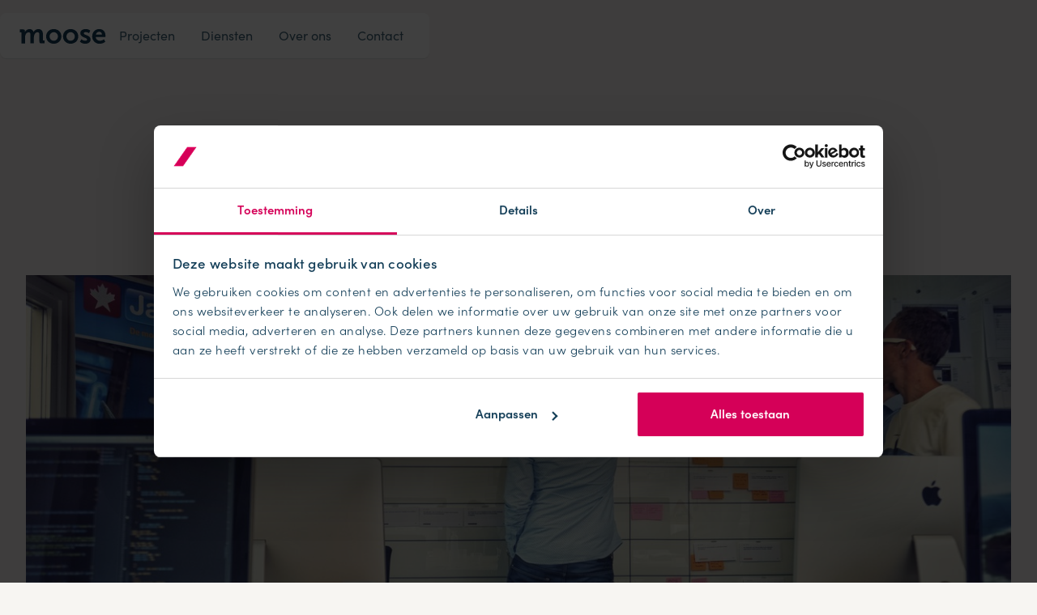

--- FILE ---
content_type: text/html; charset=utf-8
request_url: https://www.wearemoose.com/updates/wat-is-scrum
body_size: 6137
content:
<!DOCTYPE html><!-- Last Published: Fri Jan 23 2026 10:24:29 GMT+0000 (Coordinated Universal Time) --><html data-wf-domain="www.wearemoose.com" data-wf-page="6810879918a52cd69d84e471" data-wf-site="67efd4b2293702aff0a3e7da" lang="en" data-wf-collection="6810879918a52cd69d84e409" data-wf-item-slug="wat-is-scrum"><head><meta charset="utf-8"/><title>Wat is SCRUM?</title><meta content="Scrum is een flexibele manier om (software)producten te ontwikkelen binnen deze snel veranderende wereld. Bij Mediamoose passen wij scrum toe bij het ontwikkelen van IT-projecten. De term scrum komt oorspronkelijk vanuit het rugby en is een ideale methode om grote betrokkenheid te creëren bij IT-projecten en opdrachtgevers de mogelijkheid te bieden om tijdig te kunnen (bij)sturen." name="description"/><meta content="Wat is SCRUM?" property="og:title"/><meta content="Scrum is een flexibele manier om (software)producten te ontwikkelen binnen deze snel veranderende wereld. Bij Mediamoose passen wij scrum toe bij het ontwikkelen van IT-projecten. De term scrum komt oorspronkelijk vanuit het rugby en is een ideale methode om grote betrokkenheid te creëren bij IT-projecten en opdrachtgevers de mogelijkheid te bieden om tijdig te kunnen (bij)sturen." property="og:description"/><meta content="https://cdn.prod.website-files.com/6810879871ad5d5e4d418ae3/682c4a23b40c44bb3259d519_Wat_is_scrum.jpg" property="og:image"/><meta content="Wat is SCRUM?" property="twitter:title"/><meta content="Scrum is een flexibele manier om (software)producten te ontwikkelen binnen deze snel veranderende wereld. Bij Mediamoose passen wij scrum toe bij het ontwikkelen van IT-projecten. De term scrum komt oorspronkelijk vanuit het rugby en is een ideale methode om grote betrokkenheid te creëren bij IT-projecten en opdrachtgevers de mogelijkheid te bieden om tijdig te kunnen (bij)sturen." property="twitter:description"/><meta content="https://cdn.prod.website-files.com/6810879871ad5d5e4d418ae3/682c4a23b40c44bb3259d519_Wat_is_scrum.jpg" property="twitter:image"/><meta property="og:type" content="website"/><meta content="summary_large_image" name="twitter:card"/><meta content="width=device-width, initial-scale=1" name="viewport"/><link href="https://cdn.prod.website-files.com/67efd4b2293702aff0a3e7da/css/moose-website.webflow.shared.186c17322.css" rel="stylesheet" type="text/css" integrity="sha384-GGwXMihdUkU3GJxI12LaBoqlUz5tpvkM+3uDsucEzXf3B0H4jPiWQeb+QlnFAxk6" crossorigin="anonymous"/><script type="text/javascript">!function(o,c){var n=c.documentElement,t=" w-mod-";n.className+=t+"js",("ontouchstart"in o||o.DocumentTouch&&c instanceof DocumentTouch)&&(n.className+=t+"touch")}(window,document);</script><link href="https://cdn.prod.website-files.com/67efd4b2293702aff0a3e7da/6826fcca7abdfab4b655319b_32.png" rel="shortcut icon" type="image/x-icon"/><link href="https://cdn.prod.website-files.com/67efd4b2293702aff0a3e7da/6826fccdb4b61b708a7ed08e_256.png" rel="apple-touch-icon"/><!-- Google Tag Manager -->
<script>(function(w,d,s,l,i){w[l]=w[l]||[];w[l].push({'gtm.start':
new Date().getTime(),event:'gtm.js'});var f=d.getElementsByTagName(s)[0],
j=d.createElement(s),dl=l!='dataLayer'?'&l='+l:'';j.async=true;j.src=
'https://www.googletagmanager.com/gtm.js?id='+i+dl;f.parentNode.insertBefore(j,f);
})(window,document,'script','dataLayer','GTM-TJKL368');</script>
<!-- End Google Tag Manager --></head><body><div class="w-embed w-iframe"><!-- Google Tag Manager (noscript) -->
<noscript><iframe src="https://www.googletagmanager.com/ns.html?id=GTM-TJKL368"
height="0" width="0" style="display:none;visibility:hidden"></iframe></noscript>
<!-- End Google Tag Manager (noscript) --></div><div data-animation="default" data-collapse="small" data-duration="500" data-easing="ease-out-quart" data-easing2="ease-in" role="banner" class="navigation-small w-nav"><div class="navigation-small_container w-container"><a href="/" class="brand w-nav-brand"><img src="https://cdn.prod.website-files.com/67efd4b2293702aff0a3e7da/67f3db4ed165bd498dab0db5_moose-logo.svg" loading="lazy" alt="Logo of Moose Digital Agency" height="20"/></a><div class="navigation-small__item-container"><nav role="navigation" class="navigation-small__items w-nav-menu"><a href="/projecten" class="navigation-small__item w-nav-link">Projecten</a><a href="/diensten" class="navigation-small__item w-nav-link">Diensten</a><a href="/over-ons" class="navigation-small__item w-nav-link">Over ons</a><a href="/contact" class="navigation-small__item w-nav-link">Contact</a></nav></div><div data-w-id="c4125c61-fe04-da67-2dea-8f5a4573d345" class="hamburger--button w-nav-button"><div class="hamburger--top-line"></div><div class="hamburger--middle-line"></div><div class="hamburger--bottom-line"></div></div></div></div><div class="blogdetail__section-intro"><div class="blogdetail__container-intro"><h1 class="heading--large spacing--bottom24">Wat is SCRUM?</h1><div class="blog--subtitel"><div class="blog--datum"><div class="text--small">Geplaatst op</div><div class="text--small">24/10/2016</div></div><div class="blog--datum"><div class="text--small">door</div><div class="text--small">Gert-Jan Bloem</div></div></div></div></div><div class="blogdetail__section-intro"><div class="blogdetail__container-hero"><img src="https://cdn.prod.website-files.com/6810879871ad5d5e4d418ae3/682c4a23b40c44bb3259d519_Wat_is_scrum.jpg" loading="lazy" alt="" sizes="100vw" srcset="https://cdn.prod.website-files.com/6810879871ad5d5e4d418ae3/682c4a23b40c44bb3259d519_Wat_is_scrum-p-500.jpg 500w, https://cdn.prod.website-files.com/6810879871ad5d5e4d418ae3/682c4a23b40c44bb3259d519_Wat_is_scrum-p-800.jpg 800w, https://cdn.prod.website-files.com/6810879871ad5d5e4d418ae3/682c4a23b40c44bb3259d519_Wat_is_scrum-p-1080.jpg 1080w, https://cdn.prod.website-files.com/6810879871ad5d5e4d418ae3/682c4a23b40c44bb3259d519_Wat_is_scrum.jpg 1260w" class="blogdetail__heroimage"/></div></div><div class="blogdetail__section-intro"><div class="blogdetail__container-content"><div class="rich-text w-richtext"><p>Scrum is een flexibele manier om (software)producten te ontwikkelen binnen deze snel veranderende wereld. Bij Mediamoose passen wij scrum toe bij het ontwikkelen van IT-projecten. De term scrum komt oorspronkelijk vanuit het rugby en is een ideale methode om grote betrokkenheid te creëren bij IT-projecten en opdrachtgevers de mogelijkheid te bieden om tijdig te kunnen (bij)sturen.</p><p>Bij Mediamoose passen wij scrum toe bij het ontwikkelen van IT-projecten. Onze klanten moeten immers steeds flexibeler worden om in te kunnen spelen op de snel veranderende klantvraag. Door de nieuwste technieken, marketing en onze agile/scrum werkwijze samen te brengen, kunnen wij onze klanten in een hoog tempo ondersteunen om koploper te blijven binnen hun markt.</p><p>‍</p><h2>Wat is scrum?</h2><p>Scrum is een flexibele manier om (software)producten te ontwikkelen binnen deze snel veranderende wereld. De term scrum komt oorspronkelijk vanuit het rugby en is een ideale methode om grote betrokkenheid te creëren bij IT-projecten en opdrachtgevers de mogelijkheid te bieden om tijdig te kunnen (bij)sturen. Kort gezegd is de scrum methodiek erop gericht om met een klein multidisciplinair team, doelgericht en meetbaar efficient te werken waarbij je het project opdeelt in kleine behapbare deelprojecten. Scrum werkt via vaste cycli (‘sprints’) met een vaste en korte duur, waarin telkens een werkende versie van het product wordt opgeleverd. Daardoor wordt snel feedback verkregen en kan er dus gericht gewerkt worden op het eindresultaat en het leveren van toegevoegde waarde voor de organisatie.</p><p>‍</p><h2>Rollen binnen scrum</h2><p>Bij scrum hebben we te maken met drie verschillende rollen: het ontwikkelteam, Scrum Master en Product-Owner. Hieronder licht ik kort de verschillende rollen toe.</p><p>Het ontwikkelteam is een multidisciplinair team en verantwoordelijk voor het afleveren van het (software)product aan het einde van elke sprint. Binnen Mediamoose werken we per project in een scrum team van 3 tot 7 personen en zijn voornamelijk designer(s) en back-end- en front-end developers. Het team is volledig zelfsturend en zijn verantwoordelijk voor de strategische analyse, ontwerp, ontwikkeling en test &amp; implementatie fase. Iedere sprint stelt het team een duidelijk doel en dat is een kant en klaar product opleveren dat in principe in productie genomen kan worden.</p><p>De Product-Owner is de eigenaar van het product en vertegenwoordigt de belangen van de opdrachtgever. De Product-Owner kan zowel vanuit de opdrachtgever aangesteld worden als door de opdrachtnemer zelf. De Product-Owner beheert de wensen van de opdrachtgever, is verantwoordelijk voor de product backlog en bepaalt gezamenlijk met het ontwikkelteam wat er moet gebeuren en in welke volgorde.</p><p>De Scrum Master is verantwoordelijk voor het proces en is de coach van het gehele team. Het is de verantwoordelijkheid van de Scrum Master om de snelheid in het team te houden en belemmeringen direct op te lossen. Zo zorgt de Scrum Master ervoor dat het team niet lastig wordt gevallen door derden, de focus blijft op het huidige sprint doel en de voorzieningen zoals de werkruimte, hardware en software in orde is. Daarnaast is de Scrum Master verantwoordelijk voor alle vergaderingen en het eerste aanspreekpunt voor de opdrachtgever over inhoudelijke zaken als planning en het verloop van een sprint.</p><p>‍</p><h2>Wat zijn sprints?</h2><p>Een iteratie in scrum wordt een sprint genoemd. Een sprint heeft altijd een vooraf afgesproken tijdsduur (meestal 10 tot 15 werkdagen - maar nooit langer dan 1 maand) en een vastgesteld doel waaraan het ontwikkelteam zich dient te houden. Elke sprint bestaat uit een definitie van wat er gemaakt moet worden (user stories), een ontwerp, de inhoudelijke sprints zelf en het eindproduct wat bereikt moet worden aan het einde van de sprint zodat het gedemonstreerd kan worden aan de stakeholders / opdrachtgever. Daardoor is het product snel bruikbaar en kan het ontwikkelteam zo snel mogelijk feedback op het product ontvangen. Aan het begin van een sprint worden de user stories voor die sprint middels een sprint planning door de Product-Owner bepaald en vastgelegd in de sprint backlog. Aan het eind van een sprint vindt er een interne sprint review plaats. Het ontwikkelteam demonstreert dan het resultaat aan de Product-Owner alvorens het resultaat aan de stakeholders / opdrachtgever wordt gedemonstreerd. Afhankelijk van de grote van het project, wordt een project altijd opgedeeld in meerdere sprints.</p><p>‍</p><h2>Communicatie / meetings</h2><p>Doordat je bij scrum in multidisciplinaire teams werkt, vrijwel altijd in één ruimte, is het gemakkelijk om met elkaar te communiceren. Hierdoor is er grote betrokkenheid tussen de teamleden, zijn er korte lijnen, is iedereen op de hoogte van de voortgang en kunnen we sneller knopen doorhakken.</p><p>Scrum kent een vast ritme van meetings waar wij ons altijd strikt aan houden. Ik zal hieronder kort omschrijven in welke volgorde wij deze per sprint houden.</p><h3>UX review</h3><p>De UX fase vindt plaats voordat een sprint start. Onze UX designer(s) inventariseren de processen en bedenken en ontwerpen vervolgens een prototype van hetgeen in de komende sprint ontwikkeld zou kunnen worden. Dit prototype wordt samen met de developers uitgedacht, zodat direct de technische haalbaarheid bepaalt kan worden. Vervolgens wordt de UX afgestemd met de product-owner / opdrachtgever totdat deze akkoord bevonden is.<br/>Dit onderdeel hebben wij zelf geïmplementeerd binnen onze werkwijze omdat dit geen onderdeel is van de traditionele scrum werkwijze.</p><h3>Sprint planning</h3><p>Iedere sprint start met het vaststellen van het sprintdoel. Het sprintdoel omschrijft wat er aan het einde van de sprint opgeleverd dient te worden. Het sprintdoel komt prominent in de scrumruimte te hangen. De product-owner gaat samen met de teamleden bepalen welke user-stories / functionaliteiten ontwikkeld dienen te worden om het sprintdoel te halen. Voor elke user-story heeft de UX designer een wireframe (schematische tekening) uitgewerkt. Het team zal aan elke user-stories een waarde hangen om te bepalen hoeveel user-stories opgenomen kunnen worden in de betreffende sprint. Doordat de teamleden er zelf waarde aanhangen, commit het team zich aan het sprintdoel en deadline.</p><p>‍</p><figure class="w-richtext-align-center w-richtext-figure-type-image"><div><img alt="Sprintplanning in scrumruimte Mediamoose kantoor" src="https://cdn.prod.website-files.com/6810879871ad5d5e4d418ae3/682c4a11d669aa40e9acebca_Sprintplanning_in_scrumruimte_Mediamoose_kantoor.jpeg" loading="lazy"/></div></figure><p>‍</p><h3>Daily stand-up</h3><p>Zodra de sprint gestart is, wordt er iedere ochtend met het hele team een interne stand-up gehouden. Tijdens deze stand-up wordt kort de voortgang en eventuele knelpunten (hurdles) van de betreffende sprint besproken. Deze stand-up duurt maximaal 15 minuten.</p><h3>Interne sprint demo</h3><p>Zodra de werkzaamheden van alle teamleden zijn afgerond en het sprintdoel in zicht komt, houden wij een interne sprint demo met het hele team ter voorbereiding van de sprint review voor de klant. Zodra het product volledig functioneel getest en akkoord bevonden is door de product-owner, is het product klaar om gepresenteerd te worden aan de opdrachtgever / stakeholders.</p><h3>Sprint review</h3><p>In de sprint review wordt het resultaat van de sprint aan de klant / stakeholders gedemonstreerd. Het hele scrumteam is aanwezig tijdens deze review. Voor de product-owner is dit een belangrijk moment om feedback te krijgen van de klant / stakeholders. Aan het einde van de review wordt bepaald of het product shippable is, oftewel in gebruik genomen kan worden. Eventuele feedback kan meegenomen worden in de volgende sprint(s).</p><p>‍</p><figure class="w-richtext-align-center w-richtext-figure-type-image"><div><img alt="Presentatie over scrum bij Jan Doets" src="https://cdn.prod.website-files.com/6810879871ad5d5e4d418ae3/682c4a116e0dd5c5e000d91a_Presentatie_over_scrum_bij_Jan_Doets.jpeg" loading="lazy"/></div></figure><p>‍</p><h3>Evaluatie (sprint retrospective)</h3><p>De retrospective is bedoeld om het team en hun werkomgeving continu beter te maken. Aan het einde van iedere sprint evalueren alle teamleden samen met de product-owner en de Scrum Master de prestaties die zijn bereikt. Ieder teamlid schrijft drie &quot;What Went Well&quot; &amp; &quot;What Can Be Better&quot; punten op en een persoonlijk aandachtspunt. Het doel is om zowel terug te kijken op positieve resultaten als verbeterpunten. Aan de hand van deze feedback kiezen we met elkaar drie aandachtspunten die we de komende sprint willen verbeteren. Zodoende blijven we zowel het proces als het individu constant verbeteren.</p><p>Wanneer de retrospective meeting is geweest, is de sprint officieel afgerond en start de nieuwe sprint weer in exact dezelfde volgorde als hierboven omschreven.</p><p>‍</p></div></div></div><div class="footer__section"><div class="footer__container"><div class="footer__top"><div id="w-node-_877ea667-4538-f356-4121-6a4e86f30b92-86f30b8f" class="footer--top-left"><div class="heading--large heading--white spacing--bottom16">Ook eens praten over toekomstbestendige zorg?</div><div class="heading--small-thin heading--white">Wij komen graag in contact!</div></div><div id="w-node-_877ea667-4538-f356-4121-6a4e86f30b97-86f30b8f" class="footer--top-right"><a href="/contact" class="button button--red w-inline-block"><div class="label--caps">Neem contact op</div></a></div></div><div class="footer__line"></div><div class="footer__bottom"><div id="w-node-_877ea667-4538-f356-4121-6a4e86f30b9d-86f30b8f" class="footer--bottom-left"><div class="div-block-2"><a href="https://moose.homerun.co/" class="footer--links w-inline-block"><div class="text--small text--white">Vacatures</div></a><a href="/nieuwsbrief" class="footer--links w-inline-block"><div class="text--small text--white">Nieuwsbrief</div></a><a href="/privacyverklaring" class="footer--links w-inline-block"><div class="text--small text--white">Privacyverklaring</div></a><a href="/disclaimer" class="footer--links w-inline-block"><div class="text--small text--white">Disclaimer</div></a></div></div><div id="w-node-_877ea667-4538-f356-4121-6a4e86f30ba8-86f30b8f" class="footer--bottom-right"><div class="text--small text--opacity50">© 2025 Moose Agency</div></div></div></div></div><script src="https://d3e54v103j8qbb.cloudfront.net/js/jquery-3.5.1.min.dc5e7f18c8.js?site=67efd4b2293702aff0a3e7da" type="text/javascript" integrity="sha256-9/aliU8dGd2tb6OSsuzixeV4y/faTqgFtohetphbbj0=" crossorigin="anonymous"></script><script src="https://cdn.prod.website-files.com/67efd4b2293702aff0a3e7da/js/webflow.schunk.36b8fb49256177c8.js" type="text/javascript" integrity="sha384-4abIlA5/v7XaW1HMXKBgnUuhnjBYJ/Z9C1OSg4OhmVw9O3QeHJ/qJqFBERCDPv7G" crossorigin="anonymous"></script><script src="https://cdn.prod.website-files.com/67efd4b2293702aff0a3e7da/js/webflow.schunk.be74258210a0a064.js" type="text/javascript" integrity="sha384-14dZNXlsUbgdRYYmivjlngX/pEFD+7ta4rdgHcNaif57nCS+Icsc0nxEOX6Hk0vY" crossorigin="anonymous"></script><script src="https://cdn.prod.website-files.com/67efd4b2293702aff0a3e7da/js/webflow.56d8c106.d6da7b60dc86f80c.js" type="text/javascript" integrity="sha384-K1K6oeLtCl1bKukv7A7GX3ROgQ8MdxugryAePHw0vLHHLYUmM6ryMPJXOE5V6xd7" crossorigin="anonymous"></script><script src="https://cdn.prod.website-files.com/gsap/3.14.2/gsap.min.js" type="text/javascript"></script></body></html>

--- FILE ---
content_type: text/css
request_url: https://cdn.prod.website-files.com/67efd4b2293702aff0a3e7da/css/moose-website.webflow.shared.186c17322.css
body_size: 21017
content:
html {
  -webkit-text-size-adjust: 100%;
  -ms-text-size-adjust: 100%;
  font-family: sans-serif;
}

body {
  margin: 0;
}

article, aside, details, figcaption, figure, footer, header, hgroup, main, menu, nav, section, summary {
  display: block;
}

audio, canvas, progress, video {
  vertical-align: baseline;
  display: inline-block;
}

audio:not([controls]) {
  height: 0;
  display: none;
}

[hidden], template {
  display: none;
}

a {
  background-color: #0000;
}

a:active, a:hover {
  outline: 0;
}

abbr[title] {
  border-bottom: 1px dotted;
}

b, strong {
  font-weight: bold;
}

dfn {
  font-style: italic;
}

h1 {
  margin: .67em 0;
  font-size: 2em;
}

mark {
  color: #000;
  background: #ff0;
}

small {
  font-size: 80%;
}

sub, sup {
  vertical-align: baseline;
  font-size: 75%;
  line-height: 0;
  position: relative;
}

sup {
  top: -.5em;
}

sub {
  bottom: -.25em;
}

img {
  border: 0;
}

svg:not(:root) {
  overflow: hidden;
}

hr {
  box-sizing: content-box;
  height: 0;
}

pre {
  overflow: auto;
}

code, kbd, pre, samp {
  font-family: monospace;
  font-size: 1em;
}

button, input, optgroup, select, textarea {
  color: inherit;
  font: inherit;
  margin: 0;
}

button {
  overflow: visible;
}

button, select {
  text-transform: none;
}

button, html input[type="button"], input[type="reset"] {
  -webkit-appearance: button;
  cursor: pointer;
}

button[disabled], html input[disabled] {
  cursor: default;
}

button::-moz-focus-inner, input::-moz-focus-inner {
  border: 0;
  padding: 0;
}

input {
  line-height: normal;
}

input[type="checkbox"], input[type="radio"] {
  box-sizing: border-box;
  padding: 0;
}

input[type="number"]::-webkit-inner-spin-button, input[type="number"]::-webkit-outer-spin-button {
  height: auto;
}

input[type="search"] {
  -webkit-appearance: none;
}

input[type="search"]::-webkit-search-cancel-button, input[type="search"]::-webkit-search-decoration {
  -webkit-appearance: none;
}

legend {
  border: 0;
  padding: 0;
}

textarea {
  overflow: auto;
}

optgroup {
  font-weight: bold;
}

table {
  border-collapse: collapse;
  border-spacing: 0;
}

td, th {
  padding: 0;
}

@font-face {
  font-family: webflow-icons;
  src: url("[data-uri]") format("truetype");
  font-weight: normal;
  font-style: normal;
}

[class^="w-icon-"], [class*=" w-icon-"] {
  speak: none;
  font-variant: normal;
  text-transform: none;
  -webkit-font-smoothing: antialiased;
  -moz-osx-font-smoothing: grayscale;
  font-style: normal;
  font-weight: normal;
  line-height: 1;
  font-family: webflow-icons !important;
}

.w-icon-slider-right:before {
  content: "";
}

.w-icon-slider-left:before {
  content: "";
}

.w-icon-nav-menu:before {
  content: "";
}

.w-icon-arrow-down:before, .w-icon-dropdown-toggle:before {
  content: "";
}

.w-icon-file-upload-remove:before {
  content: "";
}

.w-icon-file-upload-icon:before {
  content: "";
}

* {
  box-sizing: border-box;
}

html {
  height: 100%;
}

body {
  color: #333;
  background-color: #fff;
  min-height: 100%;
  margin: 0;
  font-family: Arial, sans-serif;
  font-size: 14px;
  line-height: 20px;
}

img {
  vertical-align: middle;
  max-width: 100%;
  display: inline-block;
}

html.w-mod-touch * {
  background-attachment: scroll !important;
}

.w-block {
  display: block;
}

.w-inline-block {
  max-width: 100%;
  display: inline-block;
}

.w-clearfix:before, .w-clearfix:after {
  content: " ";
  grid-area: 1 / 1 / 2 / 2;
  display: table;
}

.w-clearfix:after {
  clear: both;
}

.w-hidden {
  display: none;
}

.w-button {
  color: #fff;
  line-height: inherit;
  cursor: pointer;
  background-color: #3898ec;
  border: 0;
  border-radius: 0;
  padding: 9px 15px;
  text-decoration: none;
  display: inline-block;
}

input.w-button {
  -webkit-appearance: button;
}

html[data-w-dynpage] [data-w-cloak] {
  color: #0000 !important;
}

.w-code-block {
  margin: unset;
}

pre.w-code-block code {
  all: inherit;
}

.w-optimization {
  display: contents;
}

.w-webflow-badge, .w-webflow-badge > img {
  box-sizing: unset;
  width: unset;
  height: unset;
  max-height: unset;
  max-width: unset;
  min-height: unset;
  min-width: unset;
  margin: unset;
  padding: unset;
  float: unset;
  clear: unset;
  border: unset;
  border-radius: unset;
  background: unset;
  background-image: unset;
  background-position: unset;
  background-size: unset;
  background-repeat: unset;
  background-origin: unset;
  background-clip: unset;
  background-attachment: unset;
  background-color: unset;
  box-shadow: unset;
  transform: unset;
  direction: unset;
  font-family: unset;
  font-weight: unset;
  color: unset;
  font-size: unset;
  line-height: unset;
  font-style: unset;
  font-variant: unset;
  text-align: unset;
  letter-spacing: unset;
  -webkit-text-decoration: unset;
  text-decoration: unset;
  text-indent: unset;
  text-transform: unset;
  list-style-type: unset;
  text-shadow: unset;
  vertical-align: unset;
  cursor: unset;
  white-space: unset;
  word-break: unset;
  word-spacing: unset;
  word-wrap: unset;
  transition: unset;
}

.w-webflow-badge {
  white-space: nowrap;
  cursor: pointer;
  box-shadow: 0 0 0 1px #0000001a, 0 1px 3px #0000001a;
  visibility: visible !important;
  opacity: 1 !important;
  z-index: 2147483647 !important;
  color: #aaadb0 !important;
  overflow: unset !important;
  background-color: #fff !important;
  border-radius: 3px !important;
  width: auto !important;
  height: auto !important;
  margin: 0 !important;
  padding: 6px !important;
  font-size: 12px !important;
  line-height: 14px !important;
  text-decoration: none !important;
  display: inline-block !important;
  position: fixed !important;
  inset: auto 12px 12px auto !important;
  transform: none !important;
}

.w-webflow-badge > img {
  position: unset;
  visibility: unset !important;
  opacity: 1 !important;
  vertical-align: middle !important;
  display: inline-block !important;
}

h1, h2, h3, h4, h5, h6 {
  margin-bottom: 10px;
  font-weight: bold;
}

h1 {
  margin-top: 20px;
  font-size: 38px;
  line-height: 44px;
}

h2 {
  margin-top: 20px;
  font-size: 32px;
  line-height: 36px;
}

h3 {
  margin-top: 20px;
  font-size: 24px;
  line-height: 30px;
}

h4 {
  margin-top: 10px;
  font-size: 18px;
  line-height: 24px;
}

h5 {
  margin-top: 10px;
  font-size: 14px;
  line-height: 20px;
}

h6 {
  margin-top: 10px;
  font-size: 12px;
  line-height: 18px;
}

p {
  margin-top: 0;
  margin-bottom: 10px;
}

blockquote {
  border-left: 5px solid #e2e2e2;
  margin: 0 0 10px;
  padding: 10px 20px;
  font-size: 18px;
  line-height: 22px;
}

figure {
  margin: 0 0 10px;
}

figcaption {
  text-align: center;
  margin-top: 5px;
}

ul, ol {
  margin-top: 0;
  margin-bottom: 10px;
  padding-left: 40px;
}

.w-list-unstyled {
  padding-left: 0;
  list-style: none;
}

.w-embed:before, .w-embed:after {
  content: " ";
  grid-area: 1 / 1 / 2 / 2;
  display: table;
}

.w-embed:after {
  clear: both;
}

.w-video {
  width: 100%;
  padding: 0;
  position: relative;
}

.w-video iframe, .w-video object, .w-video embed {
  border: none;
  width: 100%;
  height: 100%;
  position: absolute;
  top: 0;
  left: 0;
}

fieldset {
  border: 0;
  margin: 0;
  padding: 0;
}

button, [type="button"], [type="reset"] {
  cursor: pointer;
  -webkit-appearance: button;
  border: 0;
}

.w-form {
  margin: 0 0 15px;
}

.w-form-done {
  text-align: center;
  background-color: #ddd;
  padding: 20px;
  display: none;
}

.w-form-fail {
  background-color: #ffdede;
  margin-top: 10px;
  padding: 10px;
  display: none;
}

label {
  margin-bottom: 5px;
  font-weight: bold;
  display: block;
}

.w-input, .w-select {
  color: #333;
  vertical-align: middle;
  background-color: #fff;
  border: 1px solid #ccc;
  width: 100%;
  height: 38px;
  margin-bottom: 10px;
  padding: 8px 12px;
  font-size: 14px;
  line-height: 1.42857;
  display: block;
}

.w-input::placeholder, .w-select::placeholder {
  color: #999;
}

.w-input:focus, .w-select:focus {
  border-color: #3898ec;
  outline: 0;
}

.w-input[disabled], .w-select[disabled], .w-input[readonly], .w-select[readonly], fieldset[disabled] .w-input, fieldset[disabled] .w-select {
  cursor: not-allowed;
}

.w-input[disabled]:not(.w-input-disabled), .w-select[disabled]:not(.w-input-disabled), .w-input[readonly], .w-select[readonly], fieldset[disabled]:not(.w-input-disabled) .w-input, fieldset[disabled]:not(.w-input-disabled) .w-select {
  background-color: #eee;
}

textarea.w-input, textarea.w-select {
  height: auto;
}

.w-select {
  background-color: #f3f3f3;
}

.w-select[multiple] {
  height: auto;
}

.w-form-label {
  cursor: pointer;
  margin-bottom: 0;
  font-weight: normal;
  display: inline-block;
}

.w-radio {
  margin-bottom: 5px;
  padding-left: 20px;
  display: block;
}

.w-radio:before, .w-radio:after {
  content: " ";
  grid-area: 1 / 1 / 2 / 2;
  display: table;
}

.w-radio:after {
  clear: both;
}

.w-radio-input {
  float: left;
  margin: 3px 0 0 -20px;
  line-height: normal;
}

.w-file-upload {
  margin-bottom: 10px;
  display: block;
}

.w-file-upload-input {
  opacity: 0;
  z-index: -100;
  width: .1px;
  height: .1px;
  position: absolute;
  overflow: hidden;
}

.w-file-upload-default, .w-file-upload-uploading, .w-file-upload-success {
  color: #333;
  display: inline-block;
}

.w-file-upload-error {
  margin-top: 10px;
  display: block;
}

.w-file-upload-default.w-hidden, .w-file-upload-uploading.w-hidden, .w-file-upload-error.w-hidden, .w-file-upload-success.w-hidden {
  display: none;
}

.w-file-upload-uploading-btn {
  cursor: pointer;
  background-color: #fafafa;
  border: 1px solid #ccc;
  margin: 0;
  padding: 8px 12px;
  font-size: 14px;
  font-weight: normal;
  display: flex;
}

.w-file-upload-file {
  background-color: #fafafa;
  border: 1px solid #ccc;
  flex-grow: 1;
  justify-content: space-between;
  margin: 0;
  padding: 8px 9px 8px 11px;
  display: flex;
}

.w-file-upload-file-name {
  font-size: 14px;
  font-weight: normal;
  display: block;
}

.w-file-remove-link {
  cursor: pointer;
  width: auto;
  height: auto;
  margin-top: 3px;
  margin-left: 10px;
  padding: 3px;
  display: block;
}

.w-icon-file-upload-remove {
  margin: auto;
  font-size: 10px;
}

.w-file-upload-error-msg {
  color: #ea384c;
  padding: 2px 0;
  display: inline-block;
}

.w-file-upload-info {
  padding: 0 12px;
  line-height: 38px;
  display: inline-block;
}

.w-file-upload-label {
  cursor: pointer;
  background-color: #fafafa;
  border: 1px solid #ccc;
  margin: 0;
  padding: 8px 12px;
  font-size: 14px;
  font-weight: normal;
  display: inline-block;
}

.w-icon-file-upload-icon, .w-icon-file-upload-uploading {
  width: 20px;
  margin-right: 8px;
  display: inline-block;
}

.w-icon-file-upload-uploading {
  height: 20px;
}

.w-container {
  max-width: 940px;
  margin-left: auto;
  margin-right: auto;
}

.w-container:before, .w-container:after {
  content: " ";
  grid-area: 1 / 1 / 2 / 2;
  display: table;
}

.w-container:after {
  clear: both;
}

.w-container .w-row {
  margin-left: -10px;
  margin-right: -10px;
}

.w-row:before, .w-row:after {
  content: " ";
  grid-area: 1 / 1 / 2 / 2;
  display: table;
}

.w-row:after {
  clear: both;
}

.w-row .w-row {
  margin-left: 0;
  margin-right: 0;
}

.w-col {
  float: left;
  width: 100%;
  min-height: 1px;
  padding-left: 10px;
  padding-right: 10px;
  position: relative;
}

.w-col .w-col {
  padding-left: 0;
  padding-right: 0;
}

.w-col-1 {
  width: 8.33333%;
}

.w-col-2 {
  width: 16.6667%;
}

.w-col-3 {
  width: 25%;
}

.w-col-4 {
  width: 33.3333%;
}

.w-col-5 {
  width: 41.6667%;
}

.w-col-6 {
  width: 50%;
}

.w-col-7 {
  width: 58.3333%;
}

.w-col-8 {
  width: 66.6667%;
}

.w-col-9 {
  width: 75%;
}

.w-col-10 {
  width: 83.3333%;
}

.w-col-11 {
  width: 91.6667%;
}

.w-col-12 {
  width: 100%;
}

.w-hidden-main {
  display: none !important;
}

@media screen and (max-width: 991px) {
  .w-container {
    max-width: 728px;
  }

  .w-hidden-main {
    display: inherit !important;
  }

  .w-hidden-medium {
    display: none !important;
  }

  .w-col-medium-1 {
    width: 8.33333%;
  }

  .w-col-medium-2 {
    width: 16.6667%;
  }

  .w-col-medium-3 {
    width: 25%;
  }

  .w-col-medium-4 {
    width: 33.3333%;
  }

  .w-col-medium-5 {
    width: 41.6667%;
  }

  .w-col-medium-6 {
    width: 50%;
  }

  .w-col-medium-7 {
    width: 58.3333%;
  }

  .w-col-medium-8 {
    width: 66.6667%;
  }

  .w-col-medium-9 {
    width: 75%;
  }

  .w-col-medium-10 {
    width: 83.3333%;
  }

  .w-col-medium-11 {
    width: 91.6667%;
  }

  .w-col-medium-12 {
    width: 100%;
  }

  .w-col-stack {
    width: 100%;
    left: auto;
    right: auto;
  }
}

@media screen and (max-width: 767px) {
  .w-hidden-main, .w-hidden-medium {
    display: inherit !important;
  }

  .w-hidden-small {
    display: none !important;
  }

  .w-row, .w-container .w-row {
    margin-left: 0;
    margin-right: 0;
  }

  .w-col {
    width: 100%;
    left: auto;
    right: auto;
  }

  .w-col-small-1 {
    width: 8.33333%;
  }

  .w-col-small-2 {
    width: 16.6667%;
  }

  .w-col-small-3 {
    width: 25%;
  }

  .w-col-small-4 {
    width: 33.3333%;
  }

  .w-col-small-5 {
    width: 41.6667%;
  }

  .w-col-small-6 {
    width: 50%;
  }

  .w-col-small-7 {
    width: 58.3333%;
  }

  .w-col-small-8 {
    width: 66.6667%;
  }

  .w-col-small-9 {
    width: 75%;
  }

  .w-col-small-10 {
    width: 83.3333%;
  }

  .w-col-small-11 {
    width: 91.6667%;
  }

  .w-col-small-12 {
    width: 100%;
  }
}

@media screen and (max-width: 479px) {
  .w-container {
    max-width: none;
  }

  .w-hidden-main, .w-hidden-medium, .w-hidden-small {
    display: inherit !important;
  }

  .w-hidden-tiny {
    display: none !important;
  }

  .w-col {
    width: 100%;
  }

  .w-col-tiny-1 {
    width: 8.33333%;
  }

  .w-col-tiny-2 {
    width: 16.6667%;
  }

  .w-col-tiny-3 {
    width: 25%;
  }

  .w-col-tiny-4 {
    width: 33.3333%;
  }

  .w-col-tiny-5 {
    width: 41.6667%;
  }

  .w-col-tiny-6 {
    width: 50%;
  }

  .w-col-tiny-7 {
    width: 58.3333%;
  }

  .w-col-tiny-8 {
    width: 66.6667%;
  }

  .w-col-tiny-9 {
    width: 75%;
  }

  .w-col-tiny-10 {
    width: 83.3333%;
  }

  .w-col-tiny-11 {
    width: 91.6667%;
  }

  .w-col-tiny-12 {
    width: 100%;
  }
}

.w-widget {
  position: relative;
}

.w-widget-map {
  width: 100%;
  height: 400px;
}

.w-widget-map label {
  width: auto;
  display: inline;
}

.w-widget-map img {
  max-width: inherit;
}

.w-widget-map .gm-style-iw {
  text-align: center;
}

.w-widget-map .gm-style-iw > button {
  display: none !important;
}

.w-widget-twitter {
  overflow: hidden;
}

.w-widget-twitter-count-shim {
  vertical-align: top;
  text-align: center;
  background: #fff;
  border: 1px solid #758696;
  border-radius: 3px;
  width: 28px;
  height: 20px;
  display: inline-block;
  position: relative;
}

.w-widget-twitter-count-shim * {
  pointer-events: none;
  -webkit-user-select: none;
  user-select: none;
}

.w-widget-twitter-count-shim .w-widget-twitter-count-inner {
  text-align: center;
  color: #999;
  font-family: serif;
  font-size: 15px;
  line-height: 12px;
  position: relative;
}

.w-widget-twitter-count-shim .w-widget-twitter-count-clear {
  display: block;
  position: relative;
}

.w-widget-twitter-count-shim.w--large {
  width: 36px;
  height: 28px;
}

.w-widget-twitter-count-shim.w--large .w-widget-twitter-count-inner {
  font-size: 18px;
  line-height: 18px;
}

.w-widget-twitter-count-shim:not(.w--vertical) {
  margin-left: 5px;
  margin-right: 8px;
}

.w-widget-twitter-count-shim:not(.w--vertical).w--large {
  margin-left: 6px;
}

.w-widget-twitter-count-shim:not(.w--vertical):before, .w-widget-twitter-count-shim:not(.w--vertical):after {
  content: " ";
  pointer-events: none;
  border: solid #0000;
  width: 0;
  height: 0;
  position: absolute;
  top: 50%;
  left: 0;
}

.w-widget-twitter-count-shim:not(.w--vertical):before {
  border-width: 4px;
  border-color: #75869600 #5d6c7b #75869600 #75869600;
  margin-top: -4px;
  margin-left: -9px;
}

.w-widget-twitter-count-shim:not(.w--vertical).w--large:before {
  border-width: 5px;
  margin-top: -5px;
  margin-left: -10px;
}

.w-widget-twitter-count-shim:not(.w--vertical):after {
  border-width: 4px;
  border-color: #fff0 #fff #fff0 #fff0;
  margin-top: -4px;
  margin-left: -8px;
}

.w-widget-twitter-count-shim:not(.w--vertical).w--large:after {
  border-width: 5px;
  margin-top: -5px;
  margin-left: -9px;
}

.w-widget-twitter-count-shim.w--vertical {
  width: 61px;
  height: 33px;
  margin-bottom: 8px;
}

.w-widget-twitter-count-shim.w--vertical:before, .w-widget-twitter-count-shim.w--vertical:after {
  content: " ";
  pointer-events: none;
  border: solid #0000;
  width: 0;
  height: 0;
  position: absolute;
  top: 100%;
  left: 50%;
}

.w-widget-twitter-count-shim.w--vertical:before {
  border-width: 5px;
  border-color: #5d6c7b #75869600 #75869600;
  margin-left: -5px;
}

.w-widget-twitter-count-shim.w--vertical:after {
  border-width: 4px;
  border-color: #fff #fff0 #fff0;
  margin-left: -4px;
}

.w-widget-twitter-count-shim.w--vertical .w-widget-twitter-count-inner {
  font-size: 18px;
  line-height: 22px;
}

.w-widget-twitter-count-shim.w--vertical.w--large {
  width: 76px;
}

.w-background-video {
  color: #fff;
  height: 500px;
  position: relative;
  overflow: hidden;
}

.w-background-video > video {
  object-fit: cover;
  z-index: -100;
  background-position: 50%;
  background-size: cover;
  width: 100%;
  height: 100%;
  margin: auto;
  position: absolute;
  inset: -100%;
}

.w-background-video > video::-webkit-media-controls-start-playback-button {
  -webkit-appearance: none;
  display: none !important;
}

.w-background-video--control {
  background-color: #0000;
  padding: 0;
  position: absolute;
  bottom: 1em;
  right: 1em;
}

.w-background-video--control > [hidden] {
  display: none !important;
}

.w-slider {
  text-align: center;
  clear: both;
  -webkit-tap-highlight-color: #0000;
  tap-highlight-color: #0000;
  background: #ddd;
  height: 300px;
  position: relative;
}

.w-slider-mask {
  z-index: 1;
  white-space: nowrap;
  height: 100%;
  display: block;
  position: relative;
  left: 0;
  right: 0;
  overflow: hidden;
}

.w-slide {
  vertical-align: top;
  white-space: normal;
  text-align: left;
  width: 100%;
  height: 100%;
  display: inline-block;
  position: relative;
}

.w-slider-nav {
  z-index: 2;
  text-align: center;
  -webkit-tap-highlight-color: #0000;
  tap-highlight-color: #0000;
  height: 40px;
  margin: auto;
  padding-top: 10px;
  position: absolute;
  inset: auto 0 0;
}

.w-slider-nav.w-round > div {
  border-radius: 100%;
}

.w-slider-nav.w-num > div {
  font-size: inherit;
  line-height: inherit;
  width: auto;
  height: auto;
  padding: .2em .5em;
}

.w-slider-nav.w-shadow > div {
  box-shadow: 0 0 3px #3336;
}

.w-slider-nav-invert {
  color: #fff;
}

.w-slider-nav-invert > div {
  background-color: #2226;
}

.w-slider-nav-invert > div.w-active {
  background-color: #222;
}

.w-slider-dot {
  cursor: pointer;
  background-color: #fff6;
  width: 1em;
  height: 1em;
  margin: 0 3px .5em;
  transition: background-color .1s, color .1s;
  display: inline-block;
  position: relative;
}

.w-slider-dot.w-active {
  background-color: #fff;
}

.w-slider-dot:focus {
  outline: none;
  box-shadow: 0 0 0 2px #fff;
}

.w-slider-dot:focus.w-active {
  box-shadow: none;
}

.w-slider-arrow-left, .w-slider-arrow-right {
  cursor: pointer;
  color: #fff;
  -webkit-tap-highlight-color: #0000;
  tap-highlight-color: #0000;
  -webkit-user-select: none;
  user-select: none;
  width: 80px;
  margin: auto;
  font-size: 40px;
  position: absolute;
  inset: 0;
  overflow: hidden;
}

.w-slider-arrow-left [class^="w-icon-"], .w-slider-arrow-right [class^="w-icon-"], .w-slider-arrow-left [class*=" w-icon-"], .w-slider-arrow-right [class*=" w-icon-"] {
  position: absolute;
}

.w-slider-arrow-left:focus, .w-slider-arrow-right:focus {
  outline: 0;
}

.w-slider-arrow-left {
  z-index: 3;
  right: auto;
}

.w-slider-arrow-right {
  z-index: 4;
  left: auto;
}

.w-icon-slider-left, .w-icon-slider-right {
  width: 1em;
  height: 1em;
  margin: auto;
  inset: 0;
}

.w-slider-aria-label {
  clip: rect(0 0 0 0);
  border: 0;
  width: 1px;
  height: 1px;
  margin: -1px;
  padding: 0;
  position: absolute;
  overflow: hidden;
}

.w-slider-force-show {
  display: block !important;
}

.w-dropdown {
  text-align: left;
  z-index: 900;
  margin-left: auto;
  margin-right: auto;
  display: inline-block;
  position: relative;
}

.w-dropdown-btn, .w-dropdown-toggle, .w-dropdown-link {
  vertical-align: top;
  color: #222;
  text-align: left;
  white-space: nowrap;
  margin-left: auto;
  margin-right: auto;
  padding: 20px;
  text-decoration: none;
  position: relative;
}

.w-dropdown-toggle {
  -webkit-user-select: none;
  user-select: none;
  cursor: pointer;
  padding-right: 40px;
  display: inline-block;
}

.w-dropdown-toggle:focus {
  outline: 0;
}

.w-icon-dropdown-toggle {
  width: 1em;
  height: 1em;
  margin: auto 20px auto auto;
  position: absolute;
  top: 0;
  bottom: 0;
  right: 0;
}

.w-dropdown-list {
  background: #ddd;
  min-width: 100%;
  display: none;
  position: absolute;
}

.w-dropdown-list.w--open {
  display: block;
}

.w-dropdown-link {
  color: #222;
  padding: 10px 20px;
  display: block;
}

.w-dropdown-link.w--current {
  color: #0082f3;
}

.w-dropdown-link:focus {
  outline: 0;
}

@media screen and (max-width: 767px) {
  .w-nav-brand {
    padding-left: 10px;
  }
}

.w-lightbox-backdrop {
  cursor: auto;
  letter-spacing: normal;
  text-indent: 0;
  text-shadow: none;
  text-transform: none;
  visibility: visible;
  white-space: normal;
  word-break: normal;
  word-spacing: normal;
  word-wrap: normal;
  color: #fff;
  text-align: center;
  z-index: 2000;
  opacity: 0;
  -webkit-user-select: none;
  -moz-user-select: none;
  -webkit-tap-highlight-color: transparent;
  background: #000000e6;
  outline: 0;
  font-family: Helvetica Neue, Helvetica, Ubuntu, Segoe UI, Verdana, sans-serif;
  font-size: 17px;
  font-style: normal;
  font-weight: 300;
  line-height: 1.2;
  list-style: disc;
  position: fixed;
  inset: 0;
  -webkit-transform: translate(0);
}

.w-lightbox-backdrop, .w-lightbox-container {
  -webkit-overflow-scrolling: touch;
  height: 100%;
  overflow: auto;
}

.w-lightbox-content {
  height: 100vh;
  position: relative;
  overflow: hidden;
}

.w-lightbox-view {
  opacity: 0;
  width: 100vw;
  height: 100vh;
  position: absolute;
}

.w-lightbox-view:before {
  content: "";
  height: 100vh;
}

.w-lightbox-group, .w-lightbox-group .w-lightbox-view, .w-lightbox-group .w-lightbox-view:before {
  height: 86vh;
}

.w-lightbox-frame, .w-lightbox-view:before {
  vertical-align: middle;
  display: inline-block;
}

.w-lightbox-figure {
  margin: 0;
  position: relative;
}

.w-lightbox-group .w-lightbox-figure {
  cursor: pointer;
}

.w-lightbox-img {
  width: auto;
  max-width: none;
  height: auto;
}

.w-lightbox-image {
  float: none;
  max-width: 100vw;
  max-height: 100vh;
  display: block;
}

.w-lightbox-group .w-lightbox-image {
  max-height: 86vh;
}

.w-lightbox-caption {
  text-align: left;
  text-overflow: ellipsis;
  white-space: nowrap;
  background: #0006;
  padding: .5em 1em;
  position: absolute;
  bottom: 0;
  left: 0;
  right: 0;
  overflow: hidden;
}

.w-lightbox-embed {
  width: 100%;
  height: 100%;
  position: absolute;
  inset: 0;
}

.w-lightbox-control {
  cursor: pointer;
  background-position: center;
  background-repeat: no-repeat;
  background-size: 24px;
  width: 4em;
  transition: all .3s;
  position: absolute;
  top: 0;
}

.w-lightbox-left {
  background-image: url("[data-uri]");
  display: none;
  bottom: 0;
  left: 0;
}

.w-lightbox-right {
  background-image: url("[data-uri]");
  display: none;
  bottom: 0;
  right: 0;
}

.w-lightbox-close {
  background-image: url("[data-uri]");
  background-size: 18px;
  height: 2.6em;
  right: 0;
}

.w-lightbox-strip {
  white-space: nowrap;
  padding: 0 1vh;
  line-height: 0;
  position: absolute;
  bottom: 0;
  left: 0;
  right: 0;
  overflow: auto hidden;
}

.w-lightbox-item {
  box-sizing: content-box;
  cursor: pointer;
  width: 10vh;
  padding: 2vh 1vh;
  display: inline-block;
  -webkit-transform: translate3d(0, 0, 0);
}

.w-lightbox-active {
  opacity: .3;
}

.w-lightbox-thumbnail {
  background: #222;
  height: 10vh;
  position: relative;
  overflow: hidden;
}

.w-lightbox-thumbnail-image {
  position: absolute;
  top: 0;
  left: 0;
}

.w-lightbox-thumbnail .w-lightbox-tall {
  width: 100%;
  top: 50%;
  transform: translate(0, -50%);
}

.w-lightbox-thumbnail .w-lightbox-wide {
  height: 100%;
  left: 50%;
  transform: translate(-50%);
}

.w-lightbox-spinner {
  box-sizing: border-box;
  border: 5px solid #0006;
  border-radius: 50%;
  width: 40px;
  height: 40px;
  margin-top: -20px;
  margin-left: -20px;
  animation: .8s linear infinite spin;
  position: absolute;
  top: 50%;
  left: 50%;
}

.w-lightbox-spinner:after {
  content: "";
  border: 3px solid #0000;
  border-bottom-color: #fff;
  border-radius: 50%;
  position: absolute;
  inset: -4px;
}

.w-lightbox-hide {
  display: none;
}

.w-lightbox-noscroll {
  overflow: hidden;
}

@media (min-width: 768px) {
  .w-lightbox-content {
    height: 96vh;
    margin-top: 2vh;
  }

  .w-lightbox-view, .w-lightbox-view:before {
    height: 96vh;
  }

  .w-lightbox-group, .w-lightbox-group .w-lightbox-view, .w-lightbox-group .w-lightbox-view:before {
    height: 84vh;
  }

  .w-lightbox-image {
    max-width: 96vw;
    max-height: 96vh;
  }

  .w-lightbox-group .w-lightbox-image {
    max-width: 82.3vw;
    max-height: 84vh;
  }

  .w-lightbox-left, .w-lightbox-right {
    opacity: .5;
    display: block;
  }

  .w-lightbox-close {
    opacity: .8;
  }

  .w-lightbox-control:hover {
    opacity: 1;
  }
}

.w-lightbox-inactive, .w-lightbox-inactive:hover {
  opacity: 0;
}

.w-richtext:before, .w-richtext:after {
  content: " ";
  grid-area: 1 / 1 / 2 / 2;
  display: table;
}

.w-richtext:after {
  clear: both;
}

.w-richtext[contenteditable="true"]:before, .w-richtext[contenteditable="true"]:after {
  white-space: initial;
}

.w-richtext ol, .w-richtext ul {
  overflow: hidden;
}

.w-richtext .w-richtext-figure-selected.w-richtext-figure-type-video div:after, .w-richtext .w-richtext-figure-selected[data-rt-type="video"] div:after, .w-richtext .w-richtext-figure-selected.w-richtext-figure-type-image div, .w-richtext .w-richtext-figure-selected[data-rt-type="image"] div {
  outline: 2px solid #2895f7;
}

.w-richtext figure.w-richtext-figure-type-video > div:after, .w-richtext figure[data-rt-type="video"] > div:after {
  content: "";
  display: none;
  position: absolute;
  inset: 0;
}

.w-richtext figure {
  max-width: 60%;
  position: relative;
}

.w-richtext figure > div:before {
  cursor: default !important;
}

.w-richtext figure img {
  width: 100%;
}

.w-richtext figure figcaption.w-richtext-figcaption-placeholder {
  opacity: .6;
}

.w-richtext figure div {
  color: #0000;
  font-size: 0;
}

.w-richtext figure.w-richtext-figure-type-image, .w-richtext figure[data-rt-type="image"] {
  display: table;
}

.w-richtext figure.w-richtext-figure-type-image > div, .w-richtext figure[data-rt-type="image"] > div {
  display: inline-block;
}

.w-richtext figure.w-richtext-figure-type-image > figcaption, .w-richtext figure[data-rt-type="image"] > figcaption {
  caption-side: bottom;
  display: table-caption;
}

.w-richtext figure.w-richtext-figure-type-video, .w-richtext figure[data-rt-type="video"] {
  width: 60%;
  height: 0;
}

.w-richtext figure.w-richtext-figure-type-video iframe, .w-richtext figure[data-rt-type="video"] iframe {
  width: 100%;
  height: 100%;
  position: absolute;
  top: 0;
  left: 0;
}

.w-richtext figure.w-richtext-figure-type-video > div, .w-richtext figure[data-rt-type="video"] > div {
  width: 100%;
}

.w-richtext figure.w-richtext-align-center {
  clear: both;
  margin-left: auto;
  margin-right: auto;
}

.w-richtext figure.w-richtext-align-center.w-richtext-figure-type-image > div, .w-richtext figure.w-richtext-align-center[data-rt-type="image"] > div {
  max-width: 100%;
}

.w-richtext figure.w-richtext-align-normal {
  clear: both;
}

.w-richtext figure.w-richtext-align-fullwidth {
  text-align: center;
  clear: both;
  width: 100%;
  max-width: 100%;
  margin-left: auto;
  margin-right: auto;
  display: block;
}

.w-richtext figure.w-richtext-align-fullwidth > div {
  padding-bottom: inherit;
  display: inline-block;
}

.w-richtext figure.w-richtext-align-fullwidth > figcaption {
  display: block;
}

.w-richtext figure.w-richtext-align-floatleft {
  float: left;
  clear: none;
  margin-right: 15px;
}

.w-richtext figure.w-richtext-align-floatright {
  float: right;
  clear: none;
  margin-left: 15px;
}

.w-nav {
  z-index: 1000;
  background: #ddd;
  position: relative;
}

.w-nav:before, .w-nav:after {
  content: " ";
  grid-area: 1 / 1 / 2 / 2;
  display: table;
}

.w-nav:after {
  clear: both;
}

.w-nav-brand {
  float: left;
  color: #333;
  text-decoration: none;
  position: relative;
}

.w-nav-link {
  vertical-align: top;
  color: #222;
  text-align: left;
  margin-left: auto;
  margin-right: auto;
  padding: 20px;
  text-decoration: none;
  display: inline-block;
  position: relative;
}

.w-nav-link.w--current {
  color: #0082f3;
}

.w-nav-menu {
  float: right;
  position: relative;
}

[data-nav-menu-open] {
  text-align: center;
  background: #c8c8c8;
  min-width: 200px;
  position: absolute;
  top: 100%;
  left: 0;
  right: 0;
  overflow: visible;
  display: block !important;
}

.w--nav-link-open {
  display: block;
  position: relative;
}

.w-nav-overlay {
  width: 100%;
  display: none;
  position: absolute;
  top: 100%;
  left: 0;
  right: 0;
  overflow: hidden;
}

.w-nav-overlay [data-nav-menu-open] {
  top: 0;
}

.w-nav[data-animation="over-left"] .w-nav-overlay {
  width: auto;
}

.w-nav[data-animation="over-left"] .w-nav-overlay, .w-nav[data-animation="over-left"] [data-nav-menu-open] {
  z-index: 1;
  top: 0;
  right: auto;
}

.w-nav[data-animation="over-right"] .w-nav-overlay {
  width: auto;
}

.w-nav[data-animation="over-right"] .w-nav-overlay, .w-nav[data-animation="over-right"] [data-nav-menu-open] {
  z-index: 1;
  top: 0;
  left: auto;
}

.w-nav-button {
  float: right;
  cursor: pointer;
  -webkit-tap-highlight-color: #0000;
  tap-highlight-color: #0000;
  -webkit-user-select: none;
  user-select: none;
  padding: 18px;
  font-size: 24px;
  display: none;
  position: relative;
}

.w-nav-button:focus {
  outline: 0;
}

.w-nav-button.w--open {
  color: #fff;
  background-color: #c8c8c8;
}

.w-nav[data-collapse="all"] .w-nav-menu {
  display: none;
}

.w-nav[data-collapse="all"] .w-nav-button, .w--nav-dropdown-open, .w--nav-dropdown-toggle-open {
  display: block;
}

.w--nav-dropdown-list-open {
  position: static;
}

@media screen and (max-width: 991px) {
  .w-nav[data-collapse="medium"] .w-nav-menu {
    display: none;
  }

  .w-nav[data-collapse="medium"] .w-nav-button {
    display: block;
  }
}

@media screen and (max-width: 767px) {
  .w-nav[data-collapse="small"] .w-nav-menu {
    display: none;
  }

  .w-nav[data-collapse="small"] .w-nav-button {
    display: block;
  }

  .w-nav-brand {
    padding-left: 10px;
  }
}

@media screen and (max-width: 479px) {
  .w-nav[data-collapse="tiny"] .w-nav-menu {
    display: none;
  }

  .w-nav[data-collapse="tiny"] .w-nav-button {
    display: block;
  }
}

.w-tabs {
  position: relative;
}

.w-tabs:before, .w-tabs:after {
  content: " ";
  grid-area: 1 / 1 / 2 / 2;
  display: table;
}

.w-tabs:after {
  clear: both;
}

.w-tab-menu {
  position: relative;
}

.w-tab-link {
  vertical-align: top;
  text-align: left;
  cursor: pointer;
  color: #222;
  background-color: #ddd;
  padding: 9px 30px;
  text-decoration: none;
  display: inline-block;
  position: relative;
}

.w-tab-link.w--current {
  background-color: #c8c8c8;
}

.w-tab-link:focus {
  outline: 0;
}

.w-tab-content {
  display: block;
  position: relative;
  overflow: hidden;
}

.w-tab-pane {
  display: none;
  position: relative;
}

.w--tab-active {
  display: block;
}

@media screen and (max-width: 479px) {
  .w-tab-link {
    display: block;
  }
}

.w-ix-emptyfix:after {
  content: "";
}

@keyframes spin {
  0% {
    transform: rotate(0);
  }

  100% {
    transform: rotate(360deg);
  }
}

.w-dyn-empty {
  background-color: #ddd;
  padding: 10px;
}

.w-dyn-hide, .w-dyn-bind-empty, .w-condition-invisible {
  display: none !important;
}

.wf-layout-layout {
  display: grid;
}

@font-face {
  font-family: Sofia Pro;
  src: url("https://cdn.prod.website-files.com/67efd4b2293702aff0a3e7da/67efd5fbd4b8be13e09550e7_Mostardesign%20-%20Sofia%20Pro%20Semi%20Bold.otf") format("opentype");
  font-weight: 600;
  font-style: normal;
  font-display: swap;
}

@font-face {
  font-family: Sofia Pro;
  src: url("https://cdn.prod.website-files.com/67efd4b2293702aff0a3e7da/67efd5fb84e379f126b21381_Mostardesign%20-%20Sofia%20Pro%20Light.otf") format("opentype");
  font-weight: 300;
  font-style: normal;
  font-display: swap;
}

@font-face {
  font-family: Sofia Pro;
  src: url("https://cdn.prod.website-files.com/67efd4b2293702aff0a3e7da/67efd5fb531b09c85dbae4a1_Mostardesign%20-%20Sofia%20Pro%20Medium.otf") format("opentype");
  font-weight: 500;
  font-style: normal;
  font-display: swap;
}

@font-face {
  font-family: Sofia Pro;
  src: url("https://cdn.prod.website-files.com/67efd4b2293702aff0a3e7da/67efd5fbe161604621b7abe2_Mostardesign%20-%20Sofia%20Pro%20Regular.otf") format("opentype");
  font-weight: 400;
  font-style: normal;
  font-display: swap;
}

@font-face {
  font-family: Sofia Pro;
  src: url("https://cdn.prod.website-files.com/67efd4b2293702aff0a3e7da/67efd5fb8bf7b631c1d14c8e_Mostardesign%20-%20Sofia%20Pro%20Light%20italic.otf") format("opentype");
  font-weight: 300;
  font-style: italic;
  font-display: swap;
}

@font-face {
  font-family: Sofia Pro;
  src: url("https://cdn.prod.website-files.com/67efd4b2293702aff0a3e7da/67efd5fb7cf9286b870e6d0a_Mostardesign%20-%20Sofia%20Pro%20Bold.otf") format("opentype");
  font-weight: 700;
  font-style: normal;
  font-display: swap;
}

:root {
  --beige: #f7f5f2;
  --blue-dark: #0e2431;
  --white: white;
  --blue: #123d57;
  --_font-size---title--xlarge: 56px;
  --_line-height---title--xlarge: 64px;
  --_font-size---title--large: 48px;
  --_font-size---title--regular: 28px;
  --_line-height---title--regular: 38px;
  --_font-size---title--small: 24px;
  --_line-height---title--small: 34px;
  --_font-size---title--xsmall: 18px;
  --_line-height---title--xsmall: 28px;
  --_font-size---body--large: 20px;
  --_line-height---body--large: 32px;
  --_font-size---body--regular: 18px;
  --_font-size---body--small: 16px;
  --_line-height---body--regular: 28px;
  --_font-size---body--label: 14px;
  --red-rubine: #d50058;
  --red-rubine-hover: #b1014a;
  --white-60: #fdfcfb;
  --_line-height---title--large: 52px;
  --_line-height---body--small: 24px;
  --_line-height---label--label: 20px;
}

.w-form-formrecaptcha {
  margin-bottom: 8px;
}

.w-pagination-wrapper {
  flex-wrap: wrap;
  justify-content: center;
  display: flex;
}

.w-pagination-previous, .w-pagination-next {
  color: #333;
  background-color: #fafafa;
  border: 1px solid #ccc;
  border-radius: 2px;
  margin-left: 10px;
  margin-right: 10px;
  padding: 9px 20px;
  font-size: 14px;
  display: block;
}

body {
  background-color: var(--beige);
  color: var(--blue-dark);
  font-family: Sofia Pro, Arial, sans-serif;
  font-weight: 300;
}

h1 {
  margin-top: 20px;
  margin-bottom: 10px;
  font-size: 38px;
  font-weight: bold;
  line-height: 44px;
}

h2 {
  margin-top: 20px;
  margin-bottom: 10px;
  font-size: 32px;
  font-weight: bold;
  line-height: 36px;
}

h3 {
  margin-top: 20px;
  margin-bottom: 10px;
  font-size: 24px;
  font-weight: bold;
  line-height: 30px;
}

h4 {
  margin-top: 10px;
  margin-bottom: 10px;
  font-size: 18px;
  font-weight: bold;
  line-height: 24px;
}

h5 {
  margin-top: 10px;
  margin-bottom: 10px;
  font-size: 14px;
  font-weight: bold;
  line-height: 20px;
}

h6 {
  margin-top: 10px;
  margin-bottom: 10px;
  font-size: 12px;
  font-weight: bold;
  line-height: 18px;
}

p {
  margin-bottom: 10px;
}

a {
  text-decoration: underline;
}

blockquote {
  border-left: 5px solid #e2e2e2;
  margin-bottom: 10px;
  padding: 10px 20px;
  font-size: 18px;
  line-height: 22px;
}

.style__head {
  background-color: var(--blue-dark);
  color: var(--white);
  padding: 40px;
}

.section--styleguide {
  margin-top: 0;
  margin-bottom: 0;
  padding-top: 40px;
  padding-bottom: 40px;
}

.style__wrap {
  width: 100%;
  max-width: 1216px;
  margin-left: auto;
  margin-right: auto;
  padding-right: 0;
}

.style__content {
  grid-column-gap: 40px;
  grid-row-gap: 40px;
  flex-flow: column;
  padding-top: 40px;
  display: flex;
}

.heading--xlarge {
  color: var(--blue);
  font-size: var(--_font-size---title--xlarge);
  line-height: var(--_line-height---title--xlarge);
  word-break: normal;
  margin-top: 0;
  margin-bottom: 0;
  font-weight: 600;
}

.heading--xlarge.spacing--bottom40 {
  color: var(--blue);
}

.body {
  color: var(--blue-dark);
}

.heading--large {
  color: var(--blue);
  font-size: var(--_font-size---title--large);
  line-height: var(--_font-size---title--large);
  margin-top: 0;
  margin-bottom: 0;
  font-weight: 600;
}

.heading--large.spacing--bottom16 {
  flex: 1;
}

.heading--large.spacing--bottom16.heading--white {
  color: var(--beige);
}

.heading--regular {
  color: var(--blue);
  font-size: var(--_font-size---title--regular);
  line-height: var(--_line-height---title--regular);
  margin-top: 0;
  margin-bottom: 0;
  font-weight: 600;
  transition: color .2s;
}

.heading--small {
  color: var(--blue);
  font-size: var(--_font-size---title--small);
  line-height: var(--_line-height---title--small);
  word-break: normal;
  flex: 1;
  justify-content: flex-start;
  align-self: stretch;
  align-items: center;
  margin-top: 0;
  margin-bottom: 0;
  font-weight: 600;
  display: flex;
}

.heading--small.heading--white {
  word-break: normal;
}

.heading--xsmall {
  color: var(--blue);
  font-size: var(--_font-size---title--xsmall);
  line-height: var(--_line-height---title--xsmall);
  margin-top: 0;
  margin-bottom: 0;
  font-weight: 600;
}

.heading--xsmall.spacing--bottom8 {
  color: var(--blue);
}

.heading--xsmall.text--white {
  color: var(--white);
}

.heading--small-thin {
  color: var(--blue);
  font-size: var(--_font-size---title--small);
  line-height: var(--_line-height---title--regular);
  margin-top: 0;
  margin-bottom: 0;
  font-weight: 300;
}

.heading--small-thin.spacing--bottom24 {
  font-weight: 300;
}

.heading--small-thin.spacing--bottom32, .heading--small-thin.spacing--bottom40 {
  line-height: var(--_line-height---title--small);
}

.text--large {
  font-size: var(--_font-size---body--large);
  line-height: var(--_line-height---body--large);
  font-weight: 300;
}

.text--regular {
  color: var(--blue-dark);
  font-size: var(--_font-size---body--regular);
  line-height: var(--_line-height---body--large);
  margin-bottom: 0;
  font-weight: 300;
}

.text--regular.spacing--bottom8 {
  flex: 1;
}

.text--small {
  font-size: var(--_font-size---body--small);
  line-height: var(--_line-height---body--regular);
  font-weight: 300;
}

.text--small.text--white {
  color: var(--beige);
}

.text--small.text--opacity50 {
  color: #9fa7ad;
}

.label--caps {
  font-size: var(--_font-size---body--label);
  line-height: var(--_line-height---body--large);
  letter-spacing: 4px;
  text-transform: uppercase;
  font-weight: 600;
  text-decoration: none;
}

.label--small {
  color: var(--blue-dark);
  font-size: var(--_font-size---body--small);
  line-height: var(--_line-height---body--large);
  letter-spacing: 0;
  font-weight: 400;
}

.list--bullet {
  font-size: var(--_font-size---body--large);
}

.list--bullet.spacing--bottom32 {
  margin-bottom: 16px;
}

.list--bullet-item {
  color: var(--blue);
  font-size: var(--_font-size---body--regular);
  line-height: var(--_line-height---body--large);
  padding-bottom: 16px;
  padding-left: 10px;
}

.list--number {
  font-size: var(--_font-size---body--regular);
  list-style-type: decimal;
}

.list--number-item {
  padding-bottom: 16px;
  padding-left: 10px;
}

.list--number-item__last-child {
  padding-left: 10px;
}

.link--red {
  color: var(--red-rubine);
  text-decoration: none;
}

.link--red:hover {
  color: var(--red-rubine-hover);
}

.label--large {
  font-size: var(--_font-size---title--xsmall);
  line-height: var(--_line-height---body--large);
  letter-spacing: 0;
  font-weight: 500;
}

.button {
  color: var(--white);
  padding: 8px 24px;
  text-decoration: none;
  transition: background-color .3s cubic-bezier(.55, .055, .675, .19);
}

.button.button--red {
  background-color: var(--red-rubine);
  text-align: center;
  border-radius: 4px;
  transition-duration: .25s;
}

.button.button--red:hover {
  background-color: var(--red-rubine-hover);
}

.button.button--white {
  aspect-ratio: auto;
  background-color: var(--white);
  color: var(--blue-dark);
  text-align: center;
  border-style: none;
  border-radius: 4px;
  flex: 0 auto;
  align-self: flex-start;
  transition: opacity .2s, background-color .3s cubic-bezier(.55, .055, .675, .19);
  overflow: visible;
  box-shadow: 0 2px 6px #00000026;
}

.button.button--white:hover {
  box-shadow: 0 0 5px #00000040;
}

.button.button--white.label--caps {
  color: var(--blue);
  display: flex;
}

.spacing--top4 {
  margin-top: 4px;
}

.spacing--bottom4 {
  margin-top: 0;
  margin-bottom: 4px;
}

.spacing--top8 {
  margin-top: 8px;
}

.spacing--bottom8 {
  margin-top: 0;
  margin-bottom: 8px;
}

.spacing--bottom16 {
  margin-top: 0;
  margin-bottom: 16px;
}

.spacing--top16 {
  margin-top: 16px;
}

.spacing--top24 {
  margin-top: 24px;
}

.spacing--bottom24 {
  margin-top: 0;
  margin-bottom: 24px;
}

.spacing--top32 {
  margin-top: 32px;
}

.spacing--bottom32 {
  margin-top: 0;
  margin-bottom: 32px;
}

.spacing--top40 {
  margin-top: 40px;
}

.spacing--bottom40 {
  margin-top: 0;
  margin-bottom: 40px;
}

.spacing--top48 {
  margin-top: 48px;
}

.spacing--bottom48 {
  margin-top: 0;
  margin-bottom: 48px;
}

.spacing--top56 {
  margin-top: 56px;
}

.spacing--bottom56 {
  margin-top: 0;
  margin-bottom: 56px;
}

.spacing--top80 {
  margin-top: 80px;
}

.spacing--bottom80 {
  margin-top: 0;
  margin-bottom: 80px;
}

.spacing--top104 {
  margin-top: 104px;
}

.spacing--bottom104 {
  margin-top: 0;
  margin-bottom: 104px;
}

.spacing--top160 {
  margin-top: 160px;
}

.spacing--bottom160 {
  margin-top: 0;
  margin-bottom: 160px;
}

.home__section-hero {
  box-sizing: border-box;
  -webkit-text-fill-color: inherit;
  object-fit: fill;
  background-clip: border-box;
  justify-content: center;
  align-items: center;
  height: 80vh;
  margin-left: auto;
  margin-right: auto;
  padding-top: 80px;
  display: flex;
  overflow: visible;
}

.link--hero {
  grid-column-gap: 12px;
  grid-row-gap: 12px;
  color: var(--red-rubine);
  text-decoration: none;
  display: flex;
}

.link--hero:hover {
  color: var(--red-rubine-hover);
}

.home__hero-intro {
  padding-left: 0;
  padding-right: 120px;
  display: block;
}

.home__container-hero {
  z-index: 2;
  aspect-ratio: auto;
  flex-flow: column;
  max-width: 1216px;
  margin-left: 32px;
  margin-right: 32px;
  display: flex;
  position: relative;
}

.nav--wrapper {
  flex-flow: row;
  justify-content: space-between;
  align-items: center;
  margin-left: auto;
  margin-right: auto;
  padding: 24px 32px;
  display: flex;
}

.nav--link {
  color: var(--blue-dark);
  cursor: pointer;
  padding: 0;
}

.nav--link:hover {
  color: var(--red-rubine);
}

.nav--link.w--current {
  color: var(--red-rubine);
  text-decoration: none;
}

.nav--link.w--current:hover {
  color: var(--red-rubine-hover);
}

.navbar {
  -webkit-backdrop-filter: blur(8px);
  backdrop-filter: blur(8px);
  background-color: #f7f5f2e6;
  position: fixed;
  inset: 0% 0% auto;
}

.nav--link-wrapper {
  grid-column-gap: 56px;
  grid-row-gap: 56px;
  display: flex;
}

.nav--link-wrapper.label--caps {
  justify-content: center;
  align-items: center;
}

.div-block {
  width: 100vw;
  height: 100vh;
  position: relative;
}

.footer__section {
  box-sizing: border-box;
  grid-column-gap: 152px;
  grid-row-gap: 152px;
  background-color: var(--blue-dark);
  object-fit: fill;
  grid-template-rows: auto auto;
  grid-template-columns: 1fr 1fr;
  grid-auto-columns: 1fr;
  justify-content: center;
  align-items: flex-start;
  margin-left: auto;
  margin-right: auto;
  padding-left: 32px;
  padding-right: 32px;
  display: flex;
}

.footer--top-left {
  flex-flow: column;
  flex: 1;
  justify-content: center;
  align-items: flex-start;
  display: block;
}

.footer--top-right {
  flex: 0 auto;
  justify-content: flex-end;
  align-items: center;
  display: block;
}

.footer__top {
  grid-column-gap: 40px;
  grid-row-gap: 40px;
  flex: 1;
  grid-template-rows: auto;
  grid-template-columns: 3fr 1fr;
  grid-auto-columns: 1fr;
  justify-content: flex-start;
  align-items: flex-start;
  display: grid;
}

.footer__container {
  grid-column-gap: 48px;
  grid-row-gap: 48px;
  flex-flow: column;
  flex: 1;
  max-width: 1216px;
  margin-top: 160px;
  margin-bottom: 24px;
  display: flex;
}

.style__content-white {
  grid-column-gap: 40px;
  grid-row-gap: 40px;
  background-color: var(--blue);
  flex-flow: column;
  padding-top: 40px;
  display: flex;
}

.heading--white {
  color: var(--white);
}

.footer__line {
  background-color: #ffffff1a;
  width: 100%;
  height: 2px;
}

.footer__bottom {
  grid-column-gap: 16px;
  grid-row-gap: 16px;
  grid-template-rows: auto;
  grid-template-columns: 2fr 1fr;
  grid-auto-columns: 1fr;
  padding-top: 104px;
  display: grid;
}

.div-block-2 {
  grid-column-gap: 32px;
  grid-row-gap: 32px;
  display: flex;
}

.footer--links {
  text-decoration: none;
}

.home__section {
  margin-top: 0;
  margin-bottom: 160px;
  padding-left: 32px;
  padding-right: 32px;
  display: block;
}

.home__container {
  grid-column-gap: 0px;
  grid-row-gap: 0px;
  flex-flow: column;
  max-width: 1216px;
  margin-left: auto;
  margin-right: auto;
  display: flex;
  overflow: visible;
}

.case__card {
  grid-column-gap: 16px;
  grid-row-gap: 16px;
  color: var(--blue-dark);
  flex-flow: column;
  text-decoration: none;
  display: flex;
}

.home__cases {
  grid-column-gap: 80px;
  grid-row-gap: 80px;
  grid-template-rows: auto;
  grid-template-columns: 1fr 1fr;
  grid-auto-columns: 1fr;
  display: grid;
}

.case__card-image-container {
  background-color: var(--blue-dark);
  border-radius: 4px;
  max-width: 560px;
  transition: border-radius .15s cubic-bezier(.645, .045, .355, 1);
  overflow: hidden;
}

.case__card-image-container:hover {
  border-radius: 24px;
  overflow: hidden;
}

.case__card-image-container.spacing--bottom24 {
  background-color: var(--white);
  background-image: url("https://d3e54v103j8qbb.cloudfront.net/img/background-image.svg");
  background-position: 0 0;
  background-size: auto;
  border-radius: 4px;
}

.home__container-aboutus {
  grid-column-gap: 40px;
  grid-row-gap: 40px;
  flex-flow: column;
  grid-template-rows: auto;
  grid-template-columns: 1fr 1fr;
  grid-auto-columns: 1fr;
  width: 100%;
  max-width: 1216px;
  margin-left: auto;
  margin-right: auto;
  display: grid;
}

.home__images {
  grid-column-gap: 40px;
  grid-row-gap: 40px;
  grid-template-rows: auto;
  grid-template-columns: 1fr 1fr;
  grid-auto-columns: 1fr;
  display: grid;
}

.home__image-container-left {
  box-sizing: border-box;
  aspect-ratio: 3 / 2;
  object-fit: contain;
  border-radius: 0;
  width: 100%;
  overflow: hidden;
}

.home--image--container-right.spacing--top48 {
  aspect-ratio: 3 / 2;
  overflow: hidden;
}

.blogdetail__container-intro {
  grid-column-gap: 0px;
  grid-row-gap: 0px;
  flex-flow: column;
  width: 100%;
  max-width: 800px;
  margin-left: auto;
  margin-right: auto;
  padding-top: 160px;
  padding-bottom: 80px;
  display: flex;
}

.blog--datum {
  grid-column-gap: 4px;
  grid-row-gap: 4px;
  display: flex;
}

.blogdetail__heroimage {
  box-sizing: border-box;
  aspect-ratio: 16 / 9;
  object-fit: cover;
}

.blogdetail__section-intro {
  margin-top: 0;
  margin-bottom: 0;
  padding-left: 32px;
  padding-right: 32px;
}

.blogdetail__container-content {
  grid-column-gap: 0px;
  grid-row-gap: 0px;
  flex-flow: column;
  width: 100%;
  max-width: 800px;
  margin-left: auto;
  margin-right: auto;
  padding-top: 80px;
  padding-bottom: 160px;
  display: flex;
}

.blog--subtitel {
  grid-column-gap: 16px;
  grid-row-gap: 16px;
  display: flex;
}

.blogdetail__container-hero {
  aspect-ratio: 16 / 9;
  border-radius: 4px;
  max-width: 1216px;
  margin-left: auto;
  margin-right: auto;
}

.case--tumbnale-image {
  aspect-ratio: 3 / 2;
  object-fit: cover;
  border-radius: 4px;
  transition: opacity .15s cubic-bezier(.55, .055, .675, .19);
}

.case--tumbnale-image:hover {
  opacity: .9;
}

.home--image {
  border-radius: 4px;
}

.aboutus__section {
  margin-top: 0;
  margin-bottom: 120px;
  padding-top: 120px;
  padding-left: 32px;
  padding-right: 32px;
  display: block;
}

._404__container-hero {
  grid-column-gap: 0px;
  grid-row-gap: 0px;
  flex-flow: row;
  grid-template-rows: auto;
  grid-template-columns: 1fr 1fr;
  grid-auto-columns: 1fr;
  width: 100%;
  max-width: 800px;
  margin-left: auto;
  margin-right: auto;
  display: block;
}

.aboutus__section-hero {
  margin-top: 160px;
  margin-bottom: 80px;
  padding-left: 32px;
  padding-right: 32px;
  display: block;
}

.heading, .heading-2, .heading-3 {
  color: var(--blue);
}

.block-quote {
  margin-top: 24px;
  margin-bottom: 24px;
}

.rich-text h1, .rich-text h2, .rich-text h3, .rich-text h4, .rich-text h5, .rich-text h6 {
  color: var(--blue);
  font-weight: 600;
}

.rich-text p {
  color: var(--blue-dark);
  font-size: var(--_font-size---body--regular);
  line-height: var(--_line-height---body--regular);
  margin-bottom: 32px;
}

.rich-text blockquote {
  color: var(--blue);
  -webkit-text-stroke-color: var(--blue-dark);
}

.rich-text li {
  font-size: var(--_font-size---body--regular);
  line-height: var(--_line-height---body--regular);
  padding-bottom: 16px;
}

.rich-text a {
  color: var(--red-rubine);
}

.utility-page-wrap {
  justify-content: center;
  align-items: center;
  width: 100vw;
  max-width: 100%;
  height: 100vh;
  max-height: 100%;
  display: flex;
}

.utility-page-content {
  text-align: center;
  flex-direction: column;
  width: 260px;
  display: flex;
}

.newsletter__section-optin {
  background-color: var(--blue);
  margin-top: 0;
  margin-bottom: 0;
  padding-bottom: 80px;
  padding-left: 32px;
  padding-right: 32px;
  display: block;
}

.newsletter__container-optin {
  grid-column-gap: 0px;
  grid-row-gap: 0px;
  flex-flow: column;
  width: 100%;
  max-width: 800px;
  margin-left: auto;
  margin-right: auto;
  display: flex;
}

.form--textfield {
  border-radius: 2px;
  height: 48px;
}

.form--textfield.text--regular.spacing--bottom24 {
  height: 48px;
}

.casedetail__section-intro {
  margin-top: 160px;
  margin-bottom: 120px;
  padding-left: 32px;
  padding-right: 32px;
  display: block;
}

.casedatail__section-intro {
  grid-column-gap: 0px;
  grid-row-gap: 0px;
  flex-flow: column;
  width: 100%;
  max-width: 800px;
  margin-left: auto;
  margin-right: auto;
  display: flex;
}

.casedetail__hero-section-image {
  border-radius: 8px;
  width: 100%;
  max-height: 600px;
  padding-left: 80px;
  padding-right: 80px;
  display: block;
}

.casedetail__hero-bgcolor {
  grid-column-gap: 0px;
  grid-row-gap: 0px;
  background-color: #003c50;
  border-radius: 16px;
  flex-flow: column;
  height: 600px;
  display: block;
}

.newsletter__optin-formblock {
  background-color: var(--white);
  border-radius: 8px;
  margin-top: -80px;
  padding: 80px;
}

.text--center {
  text-align: center;
}

.newsletter__section-hero {
  margin-top: 160px;
  margin-bottom: 160px;
  padding-left: 32px;
  padding-right: 32px;
  display: block;
}

.updates-overview__section-hero {
  margin-top: 160px;
  margin-bottom: 80px;
  padding-left: 32px;
  padding-right: 32px;
  display: block;
}

.updates-overview__section {
  grid-column-gap: 80px;
  grid-row-gap: 80px;
  flex-flow: column;
  margin-top: 0;
  margin-bottom: 160px;
  padding-left: 32px;
  padding-right: 32px;
  display: flex;
}

.updates-overview__container-hero {
  grid-column-gap: 0px;
  grid-row-gap: 0px;
  flex-flow: column;
  width: 100%;
  max-width: 1216px;
  margin-left: auto;
  margin-right: auto;
  display: flex;
}

.updates-overview__container {
  grid-column-gap: 104px;
  grid-row-gap: 104px;
  flex-flow: column;
  max-width: 1216px;
  margin-left: auto;
  margin-right: auto;
  display: flex;
  overflow: visible;
}

.updates-overview-image-left {
  grid-column-gap: 80px;
  grid-row-gap: 80px;
  flex-flow: row;
  grid-template-rows: auto;
  grid-template-columns: 1fr 1fr;
  grid-auto-columns: 1fr;
  display: flex;
}

.updates-overview-image-left:nth-child(2n) {
  flex-flow: row-reverse;
}

.updates-overview-image-left.spacing--bottom80:nth-child(odd) {
  grid-auto-flow: row;
}

.updates-overview-image-left.spacing--bottom104 {
  justify-content: space-between;
  align-items: center;
  margin-bottom: 160px;
}

.update__card {
  color: var(--blue-dark);
  text-decoration: none;
}

.link--title {
  text-decoration: none;
}

.link--title:hover {
  color: var(--blue);
  text-decoration: underline;
}

.contact__section-hero {
  max-width: 1216px;
  margin: 160px auto;
  display: block;
}

.contact__container {
  grid-column-gap: 0px;
  grid-row-gap: 0px;
  flex-flow: column;
  width: 100%;
  margin-left: auto;
  margin-right: auto;
  display: flex;
}

.contact__section-cta {
  background-color: var(--blue);
  margin-top: 0;
  margin-bottom: 0;
  padding-bottom: 64px;
  padding-left: 32px;
  padding-right: 32px;
  display: block;
}

.contact__row {
  grid-column-gap: 30px;
  grid-row-gap: 30px;
  border-radius: 8px;
  justify-content: space-between;
  align-items: stretch;
  margin-top: 0;
  padding: 0;
  display: flex;
}

.contact__card {
  grid-column-gap: 8px;
  grid-row-gap: 8px;
  background-color: var(--white);
  border-radius: 4px;
  flex-flow: column;
  width: 100%;
  padding: 32px;
  display: flex;
}

.image {
  width: 48px;
  height: 48px;
}

.contact__section {
  margin-top: 104px;
  margin-bottom: 104px;
  padding-left: 32px;
  padding-right: 32px;
  display: block;
}

.newsletter__container {
  grid-column-gap: 8px;
  grid-row-gap: 8px;
  flex-flow: row;
  grid-template-rows: auto;
  grid-template-columns: 1fr 1fr;
  grid-auto-columns: 1fr;
  justify-content: center;
  align-items: center;
  width: 100%;
  max-width: 1216px;
  margin-left: auto;
  margin-right: auto;
  display: flex;
}

.newsletter__container.spacing--top56 {
  grid-column-gap: 24px;
  grid-row-gap: 24px;
}

.article__image-txt {
  grid-column-gap: 80px;
  grid-row-gap: 80px;
  grid-template-rows: auto;
  grid-template-columns: 1fr 1fr;
  grid-auto-columns: 1fr;
  display: grid;
}

.image--container {
  width: 100%;
}

.image--rounded-corners {
  aspect-ratio: 3 / 2;
  -webkit-text-fill-color: inherit;
  object-fit: cover;
  background-clip: border-box;
  border-radius: 4px;
  overflow: hidden;
}

.update-overview--content {
  flex-flow: column;
  width: 100%;
  display: flex;
}

.updates-overview-image-right {
  grid-column-gap: 80px;
  grid-row-gap: 80px;
  grid-template-rows: auto;
  grid-template-columns: 1fr 1fr;
  grid-auto-columns: 1fr;
  display: grid;
}

.casedetail__hero-image-container {
  flex-flow: column;
  justify-content: center;
  align-items: center;
  max-width: 1216px;
  height: 100%;
  margin-left: auto;
  margin-right: auto;
  display: flex;
}

.image-2 {
  flex: 0 auto;
}

.casedetail__section {
  margin-bottom: 80px;
  padding-left: 32px;
  padding-right: 32px;
  display: block;
}

.casedetail__container-gallery {
  grid-column-gap: 56px;
  grid-row-gap: 56px;
  flex-flow: column;
  grid-template-rows: auto;
  grid-template-columns: 1fr 1fr;
  grid-auto-columns: 1fr;
  width: 100%;
  max-width: 1216px;
  margin-left: auto;
  margin-right: auto;
  display: grid;
}

.casedetail__gallery-small {
  object-fit: contain;
  margin-right: 104px;
  padding-bottom: 56px;
}

.home__section-copy {
  margin-top: 0;
  margin-bottom: 160px;
  padding-left: 32px;
  padding-right: 32px;
  display: block;
}

.casedetail__container {
  grid-column-gap: 0px;
  grid-row-gap: 0px;
  flex-flow: column;
  width: 100%;
  max-width: 800px;
  margin-left: auto;
  margin-right: auto;
  display: flex;
}

.newsletter__container-optin-copy {
  grid-column-gap: 0px;
  grid-row-gap: 0px;
  flex-flow: column;
  width: 100%;
  max-width: 1216px;
  margin-left: auto;
  margin-right: auto;
  display: flex;
}

.utility-page-form {
  flex-direction: column;
  align-items: stretch;
  display: flex;
}

._404__section-hero {
  margin-top: 80px;
  margin-bottom: 160px;
  padding-left: 32px;
  padding-right: 32px;
  display: block;
}

._404__section {
  margin-top: 0;
  margin-bottom: 160px;
  padding-left: 32px;
  padding-right: 32px;
  display: block;
}

._404__container {
  grid-column-gap: 0px;
  grid-row-gap: 0px;
  flex-flow: column;
  max-width: 1216px;
  margin-left: auto;
  margin-right: auto;
  display: flex;
  overflow: visible;
}

.link--arrow-right {
  grid-column-gap: 12px;
  grid-row-gap: 12px;
  color: var(--red-rubine);
  text-decoration: none;
  display: flex;
}

.link--arrow-right:hover {
  color: var(--red-rubine-hover);
}

.div-block-3 {
  grid-column-gap: 8px;
  grid-row-gap: 8px;
  grid-template-rows: auto auto;
  grid-template-columns: 1fr 1fr;
  grid-auto-columns: 1fr;
  display: flex;
}

.previous, .next {
  border-style: none;
}

.button-icon-right {
  color: var(--white);
  padding: 8px 24px;
  text-decoration: none;
}

.button-icon-right.button--red {
  background-color: var(--red-rubine);
  text-align: center;
  border-radius: 4px;
}

.button-icon-right.button--red:hover {
  background-color: var(--red-rubine-hover);
}

.button-icon-right.button--white {
  aspect-ratio: auto;
  background-color: var(--white);
  color: var(--blue-dark);
  text-align: center;
  border-style: none;
  border-radius: 4px;
  flex: 0 auto;
  align-self: flex-start;
  overflow: visible;
  box-shadow: 0 2px 6px #00000026;
}

.button-icon-right.button--white:hover {
  box-shadow: 0 0 5px #00000040;
}

.button-icon-right.button--white.label--caps {
  grid-column-gap: 10px;
  grid-row-gap: 10px;
  color: var(--blue);
  padding-left: 32px;
  padding-right: 16px;
  display: flex;
}

.button-icon-left {
  color: var(--white);
  padding: 8px 24px;
  text-decoration: none;
}

.button-icon-left.button--red {
  background-color: var(--red-rubine);
  text-align: center;
  border-radius: 4px;
}

.button-icon-left.button--red:hover {
  background-color: var(--red-rubine-hover);
}

.button-icon-left.button--white {
  aspect-ratio: auto;
  background-color: var(--white);
  color: var(--blue-dark);
  text-align: center;
  border-style: none;
  border-radius: 4px;
  flex: 0 auto;
  align-self: flex-start;
  overflow: visible;
  box-shadow: 0 2px 6px #00000026;
}

.button-icon-left.button--white:hover {
  box-shadow: 0 0 5px #00000040;
}

.button-icon-left.button--white.label--caps {
  grid-column-gap: 10px;
  grid-row-gap: 10px;
  color: var(--blue);
  padding-left: 16px;
  padding-right: 32px;
  display: flex;
}

.social-icons {
  justify-content: center;
  align-items: center;
  width: 48px;
  height: 48px;
  display: flex;
}

.social-icons:hover {
  background-color: var(--blue-dark);
  border-radius: 4px;
}

.home__section-hero-bg {
  box-sizing: border-box;
  -webkit-text-fill-color: inherit;
  object-fit: fill;
  background-clip: border-box;
  justify-content: center;
  align-items: center;
  width: 100%;
  height: 100%;
  margin-left: auto;
  margin-right: auto;
  display: flex;
  overflow: visible;
}

.contact__container-wrapper {
  grid-column-gap: 8px;
  grid-row-gap: 8px;
  flex-flow: row;
  grid-template-rows: auto;
  grid-template-columns: 1fr 1fr;
  grid-auto-columns: 1fr;
  justify-content: center;
  align-items: center;
  width: 100%;
  max-width: 1216px;
  margin-left: auto;
  margin-right: auto;
  display: flex;
}

.contact__container-wrapper.spacing--top56 {
  grid-column-gap: 24px;
  grid-row-gap: 24px;
}

.contact__form-wrapper {
  grid-column-gap: 0px;
  grid-row-gap: 0px;
  grid-template-rows: auto;
  grid-template-columns: .5fr 1fr;
  grid-auto-columns: 1fr;
  width: 100%;
  display: grid;
}

.contact__form-left {
  background-color: var(--blue-dark);
  border-top-left-radius: 8px;
  border-bottom-left-radius: 8px;
  flex-flow: column;
  display: flex;
}

.contact__form-right {
  background-color: var(--white);
  border-top-right-radius: 8px;
  border-bottom-right-radius: 8px;
  padding: 40px 56px;
}

.heading--regular-large {
  color: var(--blue);
  margin-top: 0;
  margin-bottom: 0;
  font-size: 36px;
  font-weight: 600;
  line-height: 44px;
}

.heading--regular-large.heading--white.spacing--bottom24 {
  color: var(--white);
  margin-bottom: 24px;
}

.heading--regular-large.spacing--bottom24-2 {
  margin-bottom: 24px;
}

.form {
  flex-flow: column;
  justify-content: space-between;
  align-items: flex-start;
  display: flex;
}

.form--container {
  grid-column-gap: 24px;
  grid-row-gap: 24px;
  grid-template-rows: auto auto;
  grid-template-columns: 1fr 1fr;
  grid-auto-columns: 1fr;
  width: 100%;
  display: flex;
}

.form--container-2 {
  width: 100%;
}

.form--textfield-large {
  border-radius: 2px;
  height: 56px;
}

.form--textfield-large.text--regular.spacing--bottom16, .form--textfield-large.text--regular.form--container-2 {
  height: 80px;
}

.contact--slash-bg {
  background-image: url("https://cdn.prod.website-files.com/67efd4b2293702aff0a3e7da/681a08d7046e14c4a5515c35_af1514cfd6c4366aa80f93898c937234_slash-contact.png");
  background-position: -80px 0;
  background-repeat: no-repeat;
  background-size: 568px;
  flex-flow: column;
  align-items: stretch;
  height: 100%;
  padding: 40px;
  display: flex;
}

.button--container {
  justify-content: flex-end;
  align-items: center;
  width: 100%;
  display: flex;
}

.div-block-4 {
  margin-left: auto;
  margin-right: auto;
  display: block;
}

.hero-section {
  height: 80vh;
}

.button--shadow {
  color: var(--white);
  padding: 8px 24px;
  text-decoration: none;
  transition: box-shadow .3s cubic-bezier(.55, .055, .675, .19);
}

.button--shadow.button--red {
  background-color: var(--red-rubine);
  text-align: center;
  border-radius: 4px;
}

.button--shadow.button--red:hover {
  background-color: var(--red-rubine-hover);
}

.button--shadow.button--white {
  aspect-ratio: auto;
  background-color: var(--white);
  color: var(--blue-dark);
  text-align: center;
  border-style: none;
  border-radius: 4px;
  flex: 0 auto;
  align-self: flex-start;
  transition: box-shadow .25s;
  overflow: visible;
  box-shadow: 0 2px 6px #00000026;
}

.button--shadow.button--white:hover {
  box-shadow: 0 0 5px #0006;
}

.button--shadow.button--white.label--caps {
  color: var(--blue);
  display: flex;
}

.code-embed {
  z-index: 1;
  position: static;
}

.code-embed-2 {
  position: static;
}

.casedetail__container-2-column {
  grid-column-gap: 40px;
  grid-row-gap: 40px;
  flex-flow: column;
  grid-template-rows: auto;
  grid-template-columns: 1fr 1fr;
  grid-auto-columns: 1fr;
  width: 100%;
  max-width: 800px;
  margin-left: auto;
  margin-right: auto;
  display: grid;
}

.home--slash {
  z-index: 1;
  width: 1216px;
  position: absolute;
}

.cta__container {
  grid-column-gap: 40px;
  grid-row-gap: 40px;
  background-color: var(--blue);
  border-radius: 8px;
  grid-template-rows: auto;
  grid-template-columns: 1fr .5fr;
  grid-auto-columns: 1fr;
  justify-content: space-between;
  align-items: center;
  max-width: 1216px;
  margin-left: auto;
  margin-right: auto;
  padding: 80px;
  display: flex;
}

.cta__left {
  grid-column-gap: 40px;
  grid-row-gap: 40px;
  flex-flow: column;
  flex: 1;
  justify-content: space-between;
  align-items: flex-start;
  display: flex;
}

.cta__right {
  border-radius: 500px;
  justify-content: center;
  align-items: center;
  width: 240px;
  height: 240px;
  display: block;
  overflow: hidden;
}

.div-block-5 {
  display: flex;
}

.cta__btn-container {
  grid-column-gap: 24px;
  grid-row-gap: 24px;
  justify-content: flex-start;
  align-items: center;
  display: flex;
}

.div-block-6, .div-block-6-copy {
  grid-column-gap: 8px;
  grid-row-gap: 8px;
  display: flex;
}

.link-block {
  text-decoration: none;
}

.div-block-7 {
  aspect-ratio: 3 / 2;
  object-fit: cover;
}

.image-4 {
  box-sizing: border-box;
  aspect-ratio: 3 / 2;
  object-fit: cover;
  border-radius: 4px;
  position: static;
  overflow: hidden;
}

.div-block-8 {
  grid-column-gap: 16px;
  grid-row-gap: 16px;
  grid-template-rows: auto auto;
  grid-template-columns: 1fr;
  grid-auto-columns: 1fr;
  display: grid;
}

.image-5 {
  border-radius: 4px;
  overflow: hidden;
}

.case__card-text {
  grid-column-gap: 4px;
  grid-row-gap: 4px;
  flex-flow: column;
  display: flex;
}

.text--regular-italic {
  color: var(--blue-dark);
  font-size: var(--_font-size---body--regular);
  line-height: var(--_line-height---body--regular);
  width: 100%;
  margin-bottom: 32px;
  font-style: italic;
  font-weight: 300;
}

.text--regular-italic.spacing--bottom16 {
  line-height: var(--_line-height---body--regular);
}

.casedatail__section-quote {
  grid-column-gap: 80px;
  grid-row-gap: 80px;
  background-color: var(--white);
  border-radius: 4px;
  flex-flow: row;
  justify-content: flex-start;
  align-items: flex-start;
  width: 100%;
  max-width: 1216px;
  margin-left: auto;
  margin-right: auto;
  padding: 80px 208px 80px 104px;
  display: flex;
}

.casedetail__quote-icon {
  width: 24px;
  height: 24px;
}

.casedetail__quote-content-container {
  flex: 1;
}

.casedetail__quote-person {
  grid-column-gap: 32px;
  grid-row-gap: 32px;
  flex-flow: row;
  grid-template-rows: auto auto;
  grid-template-columns: 1fr 1fr;
  grid-auto-columns: 1fr;
  justify-content: flex-start;
  align-items: center;
  display: flex;
}

.casedetail__quote-person-photo {
  width: 80px;
  height: 80px;
  overflow: hidden;
}

.image-6 {
  border-radius: 160px;
}

.aboutus__container-hero, .aboutus__container, ._404__container-hero-copy {
  grid-column-gap: 0px;
  grid-row-gap: 0px;
  flex-flow: column;
  width: 100%;
  max-width: 800px;
  margin-left: auto;
  margin-right: auto;
  display: flex;
}

.contact__intro-text {
  padding-right: 320px;
}

.pdf-file-test {
  max-width: 1200px;
  margin-left: auto;
  margin-right: auto;
}

.footer-compact__section {
  box-sizing: border-box;
  grid-column-gap: 152px;
  grid-row-gap: 152px;
  background-color: var(--blue-dark);
  object-fit: fill;
  grid-template-rows: auto auto;
  grid-template-columns: 1fr 1fr;
  grid-auto-columns: 1fr;
  justify-content: center;
  align-items: flex-start;
  margin-left: auto;
  margin-right: auto;
  padding-left: 32px;
  padding-right: 32px;
  display: flex;
}

.footer-compact__container {
  grid-column-gap: 48px;
  grid-row-gap: 48px;
  flex-flow: column;
  flex: 1;
  max-width: 1216px;
  margin-top: 24px;
  margin-bottom: 24px;
  display: flex;
}

.footer-compact__bottom {
  grid-column-gap: 16px;
  grid-row-gap: 16px;
  grid-template-rows: auto;
  grid-template-columns: 2fr 1fr;
  grid-auto-columns: 1fr;
  display: grid;
}

.bold-text {
  line-height: var(--_line-height---body--large);
}

.div-block-9 {
  grid-column-gap: 4px;
  grid-row-gap: 4px;
  display: flex;
}

.link-block-2 {
  color: var(--white);
  text-decoration: none;
}

.link-block-2:active {
  color: var(--white);
}

.animatie-test__section-top {
  margin-top: 160px;
  margin-bottom: 160px;
  padding-left: 32px;
  padding-right: 32px;
  display: block;
}

.animatie-test__section-animatie {
  margin: 160px 80px 0;
  padding-left: 0;
  padding-right: 0;
  display: block;
}

.animatietest__container-aboutus-copy {
  grid-column-gap: 0px;
  grid-row-gap: 0px;
  flex-flow: column;
  width: 100%;
  max-width: 800px;
  margin-left: auto;
  margin-right: auto;
  display: flex;
}

.wrapper--animatietesst {
  grid-column-gap: 0px;
  grid-row-gap: 0px;
  flex-flow: column;
  width: 100%;
  max-width: 100%;
  min-height: 800px;
  margin-left: auto;
  margin-right: auto;
  display: flex;
  position: relative;
}

.background {
  background-image: url("https://cdn.prod.website-files.com/67efd4b2293702aff0a3e7da/6853dbed3313721696c44564_26b037b1e3694a506ae3a0a44f4ae5b7_image-mesh-gradient%20(7).png");
  background-position: 50%;
  background-size: auto;
  width: 100%;
  min-height: 800px;
}

.mask {
  background-image: url("https://cdn.prod.website-files.com/67efd4b2293702aff0a3e7da/6853dc01fcee439a4ff14d96_mask.svg");
  background-position: 50%;
  background-size: auto;
  width: 100%;
  min-height: 800px;
  position: absolute;
}

.home__hero-bullet-list {
  grid-column-gap: 24px;
  grid-row-gap: 24px;
  grid-template-rows: auto;
  grid-template-columns: auto 1fr;
  grid-auto-columns: 1fr;
  justify-content: flex-start;
  align-items: center;
  display: grid;
  overflow: visible;
}

.home__hero-bullet {
  background-image: linear-gradient(to bottom, var(--red-rubine), var(--red-rubine));
  border-radius: 2px;
  width: 2px;
  height: 16px;
}

.home__hero-bullet-list-container {
  grid-column-gap: 8px;
  grid-row-gap: 8px;
  flex-flow: column;
  display: flex;
}

.home__hero-bullet-list-container.spacing--bottom24 {
  grid-column-gap: 12px;
  grid-row-gap: 12px;
}

.home__hero-bullet-list-container.spacing--bottom32 {
  grid-column-gap: 16px;
  grid-row-gap: 16px;
}

.div-block-10 {
  padding-right: 402px;
}

.home__section--aboutus {
  border-radius: 32px;
  margin: 0 80px 160px;
  padding: 80px;
  display: block;
}

.home__section--aboutus.gradient-background {
  max-width: 1520px;
  margin-left: 32px;
  margin-right: 32px;
}

.home__quote {
  grid-column-gap: 40px;
  grid-row-gap: 40px;
  grid-template-rows: auto;
  grid-template-columns: auto 1fr;
  grid-auto-columns: 1fr;
  display: grid;
}

.home__quote-line {
  background-color: #fff3;
  width: 3px;
}

.image-7 {
  float: right;
}

.home__updates-row {
  grid-column-gap: 24px;
  grid-row-gap: 24px;
  justify-content: flex-start;
  align-items: center;
  margin-top: 24px;
  margin-bottom: 24px;
  display: flex;
}

.link-block-3 {
  justify-content: space-between;
  align-items: center;
  display: flex;
}

.image-8 {
  max-width: 56px;
}

.div-block-11 {
  width: 100%;
  padding-right: 180px;
}

.collection-list-wrapper {
  grid-column-gap: 20px;
  grid-row-gap: 20px;
  justify-content: flex-start;
  align-items: center;
  display: flex;
}

.collection-item {
  padding-top: 16px;
  padding-bottom: 16px;
}

.home__linkedin-feed {
  grid-column-gap: 80px;
  grid-row-gap: 80px;
  grid-template-rows: auto;
  grid-template-columns: 1fr 1fr;
  grid-auto-columns: 1fr;
  display: block;
}

.home__section-linkedin {
  background-color: var(--beige);
  padding: 160px 32px;
  display: block;
}

.home__container-updates {
  grid-column-gap: 0px;
  grid-row-gap: 0px;
  background-color: var(--white-60);
  border-radius: 16px;
  flex-flow: column;
  max-width: 1216px;
  margin-left: auto;
  margin-right: auto;
  padding: 72px 72px 40px;
  display: flex;
  overflow: visible;
}

.home__update-link {
  flex: 1;
  text-decoration: none;
  transition: margin-left .2s;
  display: block;
}

.home__update-link:hover {
  color: var(--red-rubine);
  margin-left: 16px;
}

.div-block-12 {
  justify-content: space-between;
  align-items: center;
  display: flex;
}

.home__updates-line {
  background-color: #e5e9eb;
  width: 100%;
  height: 1px;
}

.link--aling-right {
  align-self: flex-end;
}

.home__section-updates {
  margin-top: 0;
  margin-bottom: 160px;
  padding-left: 32px;
  padding-right: 32px;
  display: block;
}

.adviesgesprek__section {
  grid-column-gap: 16px;
  grid-row-gap: 16px;
  grid-template-rows: auto;
  grid-template-columns: 1fr 1fr;
  grid-auto-columns: 1fr;
  justify-content: center;
  align-items: stretch;
  margin-top: 160px;
  margin-bottom: 160px;
  padding-left: 32px;
  padding-right: 32px;
  display: flex;
  overflow: visible;
}

.adviesgesprek-calendly {
  background-color: var(--white);
  border-radius: 8px;
}

.div-block-14 {
  box-sizing: border-box;
  margin-top: auto;
  margin-left: auto;
  margin-right: auto;
  display: block;
  position: static;
  overflow: scroll;
}

.adviesgesprek__section-hero {
  margin-top: 160px;
  margin-bottom: 160px;
  padding-left: 32px;
  padding-right: 32px;
  display: block;
}

.adviesgesprek__container-hero {
  grid-column-gap: 0px;
  grid-row-gap: 0px;
  flex-flow: row;
  grid-template-rows: auto;
  grid-template-columns: 1fr 1fr;
  grid-auto-columns: 1fr;
  width: 100%;
  max-width: 800px;
  margin-left: auto;
  margin-right: auto;
  display: block;
}

.adviesgepsrek__section-optin {
  background-color: var(--blue);
  margin-top: 0;
  margin-bottom: 0;
  padding-bottom: 80px;
  padding-left: 32px;
  padding-right: 32px;
  display: block;
}

.adviesgesprek__container-optin {
  grid-column-gap: 0px;
  grid-row-gap: 0px;
  flex-flow: column;
  width: 100%;
  max-width: 800px;
  margin-left: auto;
  margin-right: auto;
  display: flex;
}

.adviesgesprek__optin-cta {
  background-color: var(--white);
  border-radius: 8px;
  margin-top: -80px;
  padding: 80px;
}

.div-block-15 {
  grid-column-gap: 32px;
  grid-row-gap: 32px;
  flex-flow: column;
  grid-template-rows: auto auto;
  grid-template-columns: 1fr;
  grid-auto-columns: 1fr;
  margin-top: -80px;
  display: grid;
}

.contact__section-forn {
  margin-top: 104px;
  margin-bottom: 104px;
  padding-left: 32px;
  padding-right: 32px;
  display: block;
}

.link-block-4 {
  text-decoration: none;
}

.updates-overview__section-hero-copy, .updates-overview__section-hero-copy-copy, .projecten-overview__section-hero {
  margin-top: 160px;
  margin-bottom: 80px;
  padding-left: 32px;
  padding-right: 32px;
  display: block;
}

.projecten-overview__container-hero {
  grid-column-gap: 0px;
  grid-row-gap: 0px;
  flex-flow: column;
  width: 100%;
  max-width: 1216px;
  margin-left: auto;
  margin-right: auto;
  display: flex;
}

.projecten-overview__section {
  grid-column-gap: 80px;
  grid-row-gap: 80px;
  flex-flow: column;
  margin-top: 0;
  margin-bottom: 160px;
  padding-left: 32px;
  padding-right: 32px;
  display: flex;
}

.projecten__container {
  grid-column-gap: 0px;
  grid-row-gap: 0px;
  flex-flow: column;
  max-width: 1216px;
  margin-left: auto;
  margin-right: auto;
  display: flex;
  overflow: visible;
}

.projecten__cases {
  grid-column-gap: 80px;
  grid-row-gap: 80px;
  grid-template-rows: auto;
  grid-template-columns: 1fr 1fr;
  grid-auto-columns: 1fr;
  display: grid;
}

.diensten__section-hero {
  margin: 120px auto 160px;
  padding-left: 32px;
  padding-right: 32px;
  display: block;
  overflow: hidden;
}

.diensten__container-hero {
  grid-column-gap: 70px;
  grid-row-gap: 70px;
  flex-flow: row;
  justify-content: center;
  align-items: center;
  width: 100%;
  max-width: 100%;
  margin-left: auto;
  margin-right: auto;
  display: flex;
}

.diensten__section {
  margin-top: 0;
  margin-bottom: 160px;
  padding-left: 32px;
  padding-right: 32px;
  display: block;
  overflow: visible;
}

.diensten__container-intro {
  grid-column-gap: 0px;
  grid-row-gap: 0px;
  flex-flow: column;
  width: 100%;
  max-width: 1520px;
  margin-left: auto;
  margin-right: auto;
  display: flex;
}

.diensten__container-intro.gradient-background {
  grid-column-gap: 0px;
  grid-row-gap: 0px;
  border-radius: 16px;
  padding-top: 72px;
  padding-bottom: 72px;
}

.track {
  height: 400vw;
}

.camera {
  width: 100vw;
  height: 100vh;
  position: sticky;
  top: 0;
  overflow: hidden;
}

.frame {
  height: 100%;
  display: flex;
}

.frame-item {
  object-fit: fill;
  flex: none;
  width: 100vw;
  height: 100vh;
  padding: 40px;
}

.image-9 {
  aspect-ratio: auto;
}

.gradient-background {
  background-image: linear-gradient(135deg, #5a2657, #1a3d58 16%, #14516c 50%, #1a3d58 84%, #5a2657);
}

.diensten__hero-navigatie {
  grid-column-gap: 24px;
  grid-row-gap: 24px;
  display: flex;
}

.diensten__hero--left {
  width: 696px;
  padding-top: 160px;
  padding-bottom: 160px;
  padding-left: 32px;
}

.diensten__hero--right {
  grid-column-gap: 32px;
  grid-row-gap: 32px;
  flex-flow: row;
  align-self: center;
  margin-right: -200px;
  display: flex;
}

.diensten__hero--buttonwrapper {
  grid-column-gap: 56px;
  grid-row-gap: 56px;
  flex-flow: row;
  grid-template-rows: auto auto;
  grid-template-columns: 1fr 1fr;
  grid-auto-columns: 1fr;
  justify-content: flex-start;
  align-items: center;
  display: flex;
}

.diensten__hero-iconblock {
  grid-column-gap: 8px;
  grid-row-gap: 8px;
  background-color: #fdfcfb;
  border-radius: 8px;
  flex-flow: column;
  justify-content: center;
  align-items: center;
  width: 280px;
  padding: 32px 24px;
  display: flex;
}

.image-10 {
  flex: none;
}

.diensten__hero--right-row {
  grid-column-gap: 32px;
  grid-row-gap: 32px;
  flex-flow: column;
  display: flex;
}

.diensten__hero-iconblock-top {
  grid-column-gap: 8px;
  grid-row-gap: 8px;
  background-image: linear-gradient(#fdfcfb00, #fdfcfb 16%, #fdfcfb);
  border-radius: 8px;
  flex-flow: column;
  justify-content: center;
  align-items: center;
  width: 280px;
  padding: 40px 24px 32px;
  display: flex;
}

.diensten__hero-iconblock-bottom {
  grid-column-gap: 8px;
  grid-row-gap: 8px;
  background-image: linear-gradient(#fdfcfb, #fdfcfb 84%, #fdfcfb00);
  border-radius: 8px;
  flex-flow: column;
  justify-content: center;
  align-items: center;
  width: 280px;
  padding: 32px 24px 40px;
  display: flex;
}

.text-wrapper800 {
  max-width: 800px;
  margin-left: auto;
  margin-right: auto;
}

.diensten__container {
  grid-column-gap: 8px;
  grid-row-gap: 8px;
  flex-flow: column;
  grid-template-rows: auto;
  grid-template-columns: 1fr 1fr;
  grid-auto-columns: 1fr;
  justify-content: flex-start;
  align-items: flex-start;
  width: 100%;
  max-width: 1216px;
  margin-left: auto;
  margin-right: auto;
  display: flex;
  overflow: visible;
}

.diensten__container.spacing--top56 {
  grid-column-gap: 24px;
  grid-row-gap: 24px;
}

.diensten__container.gradient-background {
  height: 400px;
}

.section__txt-image {
  grid-column-gap: 80px;
  grid-row-gap: 80px;
  grid-template-rows: auto;
  grid-template-columns: 1fr 1fr;
  grid-auto-columns: 1fr;
  display: grid;
}

.diensten__card-text {
  background-color: var(--white-60);
  border-radius: 8px;
  width: 100%;
  padding: 24px;
}

.diensten__card-row {
  grid-column-gap: 32px;
  grid-row-gap: 32px;
  grid-template-rows: auto auto;
  grid-template-columns: 1fr 1fr 1fr;
  grid-auto-columns: 1fr;
  align-self: flex-start;
  width: 100%;
  display: grid;
}

.wrapper1216 {
  flex: 0 auto;
  align-self: center;
  max-width: 1216px;
}

.flexbox {
  grid-column-gap: 160px;
  grid-row-gap: 160px;
  flex-flow: row;
  justify-content: space-between;
  align-items: center;
  max-width: 1216px;
  display: flex;
}

.flexbox-card {
  width: 100%;
}

.text--2columns {
  grid-column-gap: 80px;
  grid-row-gap: 80px;
  justify-content: space-between;
  align-items: flex-start;
  display: flex;
}

.diensten__section-spacing80 {
  margin-top: 0;
  margin-bottom: 80px;
  padding-left: 32px;
  padding-right: 32px;
  display: block;
  overflow: hidden;
}

.diensten__bento {
  grid-column-gap: 32px;
  grid-row-gap: 32px;
  grid-template: "Area Area Area Area-2 Area-2"
                 "Area-3 Area-3 Area-4 Area-4 Area-4"
                 / 1fr 1fr 1fr 1fr 1fr;
  grid-auto-columns: 1fr;
  align-self: flex-start;
  width: 100%;
  display: grid;
}

.diensten__bento--cards {
  background-color: var(--white);
  border-radius: 8px;
  padding: 24px;
}

.diensten__bento-naadloze-integratie {
  background-color: var(--white-60);
  background-image: url("https://cdn.prod.website-files.com/67efd4b2293702aff0a3e7da/6881e5ee7a31485283291ac1_1.png");
  background-position: 50% 100%;
  background-repeat: no-repeat;
  background-size: 696px;
  border-radius: 8px;
  width: 100%;
  min-height: 415px;
  padding: 32px 32px 240px;
}

.diensten__bento-naadloze-kostenbesparing {
  background-color: var(--white-60);
  background-image: url("https://cdn.prod.website-files.com/67efd4b2293702aff0a3e7da/6881e5eee26753b6ad5e3756_2.png");
  background-position: 50% 100%;
  background-repeat: no-repeat;
  background-size: 488px;
  border-radius: 8px;
  width: 100%;
  min-height: 415px;
  padding: 32px 32px 240px;
}

.diensten__bento-eenvoudig {
  background-color: var(--white-60);
  background-image: url("https://cdn.prod.website-files.com/67efd4b2293702aff0a3e7da/6881e5eee6e34a3ff0ac4b9d_3.png");
  background-position: 50% 100%;
  background-repeat: no-repeat;
  background-size: 488px;
  border-radius: 8px;
  width: 100%;
  min-height: 415px;
  padding: 32px 32px 240px;
}

.diensten__bento-snellereimplementatie {
  background-color: var(--white-60);
  background-image: url("https://cdn.prod.website-files.com/67efd4b2293702aff0a3e7da/6881e5ee348c83f4791d2bc8_4.png");
  background-position: 50% 100%;
  background-repeat: no-repeat;
  background-size: 696px;
  border-radius: 8px;
  width: 100%;
  min-height: 415px;
  padding: 32px 32px 240px;
}

.diensten__container-cta {
  grid-column-gap: 0px;
  grid-row-gap: 0px;
  flex-flow: column;
  width: 100%;
  max-width: 1520px;
  margin-left: auto;
  margin-right: auto;
  display: flex;
}

.diensten__container-cta.gradient-background {
  grid-column-gap: 0px;
  grid-row-gap: 0px;
  border-radius: 16px;
  max-width: 1216px;
  padding: 80px;
}

.link-block-5 {
  color: var(--white);
  text-decoration: none;
}

.link-block-5:hover {
  text-decoration: underline;
}

.flexbox-buttons {
  grid-column-gap: 40px;
  grid-row-gap: 40px;
  flex-flow: row;
  justify-content: flex-start;
  align-items: center;
  max-width: 1216px;
  display: flex;
}

.diensten__resultaten-container {
  max-width: 1520px;
  margin-left: auto;
  margin-right: auto;
}

.diensten__resultaten-background {
  grid-column-gap: 0px;
  grid-row-gap: 0px;
  grid-template-rows: auto;
  grid-template-columns: 1.5fr 1fr;
  grid-auto-columns: 1fr;
  height: 440px;
  display: grid;
}

.diensten__resultaten-background-blue {
  background-color: var(--blue);
  border-top-left-radius: 16px;
  border-bottom-left-radius: 16px;
  margin-bottom: -260px;
  padding-top: 112px;
  padding-left: 152px;
  padding-right: 152px;
}

.diensten__resultaten-background-img {
  background-image: url("https://cdn.prod.website-files.com/67efd4b2293702aff0a3e7da/689c352179cc909fd4770672_pexels-shvets-production-8899975.jpg");
  background-position: 50%;
  background-size: cover;
  border-top-right-radius: 16px;
  border-bottom-right-radius: 16px;
  margin-bottom: -260px;
}

.cta__container-white {
  grid-column-gap: 40px;
  grid-row-gap: 40px;
  background-color: var(--white-60);
  border-radius: 8px;
  grid-template-rows: auto;
  grid-template-columns: 1fr .5fr;
  grid-auto-columns: 1fr;
  justify-content: space-between;
  align-items: center;
  max-width: 1216px;
  margin-left: auto;
  margin-right: auto;
  padding: 80px;
  display: flex;
}

.cta__left-white {
  grid-column-gap: 40px;
  grid-row-gap: 40px;
  flex-flow: column;
  flex: 1;
  justify-content: space-between;
  align-items: flex-start;
  display: flex;
}

.cta__right-white {
  border-radius: 500px;
  justify-content: center;
  align-items: center;
  width: 240px;
  height: 240px;
  display: block;
  overflow: hidden;
}

.footer__line-white {
  background-color: #eaedee;
  width: 100%;
  height: 2px;
}

.div-block-16 {
  background-color: var(--white-60);
  padding: 32px 24px;
}

.diensten__resultaten-card {
  grid-column-gap: 8px;
  grid-row-gap: 8px;
  background-color: var(--white-60);
  border-radius: 8px;
  flex-flow: column;
  justify-content: flex-start;
  align-items: center;
  padding: 32px 24px;
  display: flex;
}

.diensten__resultaten-grid {
  grid-column-gap: 32px;
  grid-row-gap: 32px;
  grid-template-rows: auto auto;
  grid-template-columns: 1fr 1fr 1fr;
  grid-auto-columns: 1fr;
  max-width: 1216px;
  margin-left: auto;
  margin-right: auto;
  padding-top: 0;
  display: grid;
}

.link-block-6 {
  text-decoration: none;
}

.diensten-ai__hero--left {
  flex: 1;
  padding-top: 40px;
  padding-bottom: 160px;
}

.diensten-ai__hero--right {
  grid-column-gap: 32px;
  grid-row-gap: 32px;
  flex-flow: column;
  flex: 1;
  grid-template-rows: auto auto auto;
  grid-template-columns: 1fr;
  grid-auto-columns: 1fr;
  justify-content: flex-start;
  align-self: center;
  place-items: center;
  display: grid;
}

.diensten-ai__container-hero {
  grid-column-gap: 32px;
  grid-row-gap: 32px;
  flex-flow: row;
  width: 100%;
  max-width: 1216px;
  margin-left: auto;
  margin-right: auto;
  display: flex;
}

.diensten-ai__section-hero {
  margin: 160px auto;
  padding-left: 32px;
  padding-right: 32px;
  display: block;
}

.diensten-ai__hero-iconblock {
  grid-column-gap: 8px;
  grid-row-gap: 8px;
  background-image: linear-gradient(280deg, #fdfcfb00, #fdfcfb 100%, #fdfcfb);
  border-radius: 8px;
  flex-flow: column;
  justify-content: flex-start;
  align-items: flex-start;
  max-width: 416px;
  padding: 24px 0 32px 24px;
  display: flex;
}

.dienste-ai__title {
  padding-right: 25%;
}

.diensten__section-margin {
  margin-top: 0;
  margin-bottom: 160px;
  padding-left: 32px;
  padding-right: 32px;
  display: block;
  overflow: visible;
}

.diensten-overview__section-hero {
  margin-top: 160px;
  margin-bottom: 80px;
  padding-left: 32px;
  padding-right: 32px;
  display: block;
}

.diensten-overview__container-hero {
  grid-column-gap: 0px;
  grid-row-gap: 0px;
  flex-flow: column;
  width: 100%;
  max-width: 1216px;
  margin-left: auto;
  margin-right: auto;
  display: flex;
}

.diensten-overview__section {
  grid-column-gap: 80px;
  grid-row-gap: 80px;
  flex-flow: column;
  margin-top: 0;
  margin-bottom: 160px;
  padding-left: 32px;
  padding-right: 32px;
  display: flex;
}

.projecten__container-copy {
  grid-column-gap: 0px;
  grid-row-gap: 0px;
  flex-flow: column;
  max-width: 1216px;
  margin-left: auto;
  margin-right: auto;
  display: flex;
  overflow: visible;
}

.diensten-overview__container {
  grid-column-gap: 80px;
  grid-row-gap: 80px;
  flex-flow: column;
  flex: 0 auto;
  grid-template-rows: auto;
  grid-template-columns: 1fr 1fr;
  grid-auto-columns: 1fr;
  width: 100%;
  max-width: 1216px;
  margin-left: auto;
  margin-right: auto;
  display: grid;
  overflow: visible;
}

.diensten-overview__card {
  grid-column-gap: 16px;
  grid-row-gap: 16px;
  background-color: var(--white-60);
  color: var(--blue-dark);
  border-radius: 8px;
  flex-flow: column;
  justify-content: flex-start;
  align-items: flex-start;
  width: 100%;
  margin-bottom: 0;
  padding: 80px;
  text-decoration: none;
  display: flex;
}

.diensten-overview__card:hover {
  background-color: var(--white);
}

.diensten-overview__card.spacing--top80 {
  justify-content: space-between;
  align-items: flex-start;
  margin-top: 0;
}

.diensten-diagnose__section-hero {
  min-height: 800px;
  margin-top: 0;
  margin-bottom: 160px;
  margin-left: auto;
  display: block;
}

.diensten-diagnose__container-hero {
  z-index: 2;
  grid-column-gap: 32px;
  grid-row-gap: 32px;
  flex-flow: row;
  justify-content: flex-start;
  align-items: center;
  max-width: 1216px;
  margin-left: auto;
  margin-right: auto;
  padding-top: 200px;
  padding-right: 520px;
  display: flex;
  position: relative;
}

.diensten-diagnose__hero--left {
  flex: 1;
}

.diensten-diagnose__hero--right {
  z-index: 1;
  grid-column-gap: 32px;
  grid-row-gap: 32px;
  background-image: url("https://cdn.prod.website-files.com/67efd4b2293702aff0a3e7da/6895b54f601863c2128fad36__DSF7550.jpg");
  background-position: 0 0;
  background-size: cover;
  border-radius: 0 0 0 16px;
  flex-flow: column;
  flex: 1;
  grid-template-rows: auto auto auto;
  grid-template-columns: 1fr;
  grid-auto-columns: 1fr;
  justify-content: flex-start;
  align-self: center;
  place-items: center;
  width: 50%;
  height: 800px;
  display: block;
  position: absolute;
  inset: 0% 0% auto auto;
}

.div-block-17 {
  background-image: linear-gradient(90deg, #f7f5f2cc, #f7f5f200);
  width: 320px;
  height: 100%;
  margin-right: auto;
}

.diensten-diagnose__section {
  margin-top: 0;
  margin-bottom: 160px;
  padding-left: 32px;
  padding-right: 32px;
  display: block;
  overflow: visible;
}

.diensten-diagnose__container-intro {
  grid-column-gap: 0px;
  grid-row-gap: 0px;
  flex-flow: column;
  width: 100%;
  max-width: 1520px;
  margin-left: auto;
  margin-right: auto;
  display: flex;
}

.diensten-diagnose__container-intro.gradient-background {
  grid-column-gap: 0px;
  grid-row-gap: 0px;
  border-radius: 16px;
  padding-top: 72px;
  padding-bottom: 72px;
}

.diensten-diagnose__pijler-left {
  grid-column-gap: 40px;
  grid-row-gap: 40px;
  width: 100%;
  display: flex;
}

.diensten-diagnose__pijler-left.spacing--bottom40 {
  justify-content: flex-start;
  align-items: flex-start;
}

.diensten-diagnose__pijler-card {
  grid-column-gap: 56px;
  grid-row-gap: 56px;
  background-color: var(--white-60);
  border-radius: 8px;
  flex: 1;
  justify-content: flex-start;
  align-items: center;
  max-width: 1008px;
  padding: 40px 40px 40px 56px;
  display: flex;
}

.diensten-diagnose__pijler-icon {
  background-image: url("https://cdn.prod.website-files.com/67efd4b2293702aff0a3e7da/6895ff9f0115b07106cf86ab_icon-compas.svg");
  background-position: 0 0;
  background-size: auto;
  width: 96px;
  height: 96px;
}

.diensten-diagnose__pijler-content {
  flex: 1;
}

.image-12 {
  height: 96px;
}

.diensten-diagnose__pijler-right {
  grid-column-gap: 40px;
  grid-row-gap: 40px;
  justify-content: flex-end;
  align-items: flex-start;
  width: 100%;
  display: flex;
}

.diensten-diagnose__pijler-right.spacing--bottom40 {
  justify-content: flex-end;
  align-items: flex-start;
}

.diensten-diagnose__pijler-icon1 {
  background-image: url("https://cdn.prod.website-files.com/67efd4b2293702aff0a3e7da/6895b592e6b901d66dcddfe4_icon-horizon.svg");
  background-position: 0 0;
  background-size: auto;
  width: 96px;
  height: 96px;
}

.diensten-diagnose__pijler-icon2 {
  background-image: url("https://cdn.prod.website-files.com/67efd4b2293702aff0a3e7da/6895b591ff384f095e272451_icon-ordenen.svg");
  background-position: 0 0;
  background-size: auto;
  width: 96px;
  height: 96px;
}

.diensten-diagnose__pijler-icon3 {
  background-image: url("https://cdn.prod.website-files.com/67efd4b2293702aff0a3e7da/6895b592e6b901d66dcddfe8_icon-diagnose.svg");
  background-position: 0 0;
  background-size: auto;
  width: 96px;
  height: 96px;
}

.diensten-diagnose__card-row {
  grid-column-gap: 32px;
  grid-row-gap: 32px;
  grid-template-rows: auto;
  grid-template-columns: 1fr 1fr 1fr;
  grid-auto-columns: 1fr;
  align-self: flex-start;
  width: 100%;
  display: grid;
}

.diensten-diagnose__card-text {
  background-color: var(--white-60);
  border-radius: 8px;
  width: 100%;
  padding: 24px;
}

.diensten-diagnose__resultaten-background-img {
  background-image: url("https://cdn.prod.website-files.com/67efd4b2293702aff0a3e7da/689c352179cc909fd4770672_pexels-shvets-production-8899975.jpg");
  background-position: 50%;
  background-size: cover;
  border-top-right-radius: 16px;
  border-bottom-right-radius: 16px;
  margin-bottom: -260px;
}

.diensten-overview__card-row {
  grid-column-gap: 80px;
  grid-row-gap: 80px;
  flex-flow: column;
  display: flex;
}

.home__section-aboutus-wrapper {
  max-width: 1580px;
  margin-left: auto;
  margin-right: auto;
}

.navbar-2 {
  background-color: #ffffffe0;
  border-radius: 8px;
  max-width: 656px;
  height: 56px;
  margin-top: 16px;
  margin-left: auto;
  margin-right: auto;
  padding-left: 32px;
  padding-right: 32px;
}

.navigation-small_container {
  grid-column-gap: 0px;
  grid-row-gap: 0px;
  justify-content: flex-start;
  align-items: center;
  height: 56px;
  display: flex;
}

.navigation-small__items {
  grid-column-gap: 12px;
  grid-row-gap: 12px;
  flex: 0 auto;
  justify-content: flex-end;
  align-items: center;
  display: flex;
}

.div-block-19 {
  flex: 1;
}

.navigation-small__item {
  color: #416478;
  letter-spacing: 0;
  justify-content: center;
  align-self: auto;
  align-items: center;
  height: 40px;
  padding: 0 16px;
  font-size: 16px;
  font-weight: 400;
  text-decoration: none;
  display: flex;
  position: static;
}

.navigation-small__item:hover, .navigation-small__item.w--current {
  color: var(--blue-dark);
  background-image: linear-gradient(55deg, #123d571f, #123d5700);
  border-radius: 4px;
  box-shadow: inset 0 -1px #123d570a;
}

.navigation-small__item.is-relative {
  width: 100%;
}

.navigation-small__item.is-absolute {
  position: absolute;
}

.navigation-small__item-container {
  flex: 1;
}

.navigation-small {
  box-shadow: inset 0 1px 0 0 var(--white), 0 1px 0 0 #123d571a;
  -webkit-backdrop-filter: blur(8px);
  backdrop-filter: blur(8px);
  background-color: #ffffffe0;
  border-radius: 8px;
  max-width: 656px;
  height: 56px;
  margin-top: 16px;
  margin-left: auto;
  margin-right: auto;
  padding-left: 24px;
  padding-right: 16px;
  position: fixed;
  inset: 0% 0% auto;
}

.navigation-small__button {
  border-radius: 4px;
  justify-content: space-between;
  align-items: center;
  height: 40px;
  padding-left: 16px;
  padding-right: 16px;
  display: flex;
  position: relative;
  overflow: hidden;
}

.navigation-small__button:hover {
  background-image: linear-gradient(45deg, #123d571f, #123d5700);
  position: static;
  box-shadow: inset 1px -1px #123d570a;
}

.diensten__resultaten-container2 {
  max-width: 1520px;
  margin-left: auto;
  margin-right: auto;
}

.diensten__resultaten-background2 {
  grid-column-gap: 0px;
  grid-row-gap: 0px;
  grid-template-rows: auto;
  grid-template-columns: 1.5fr 1fr;
  grid-auto-columns: 1fr;
  min-height: 540px;
  display: grid;
}

.diensten__resultaten-background-blue2 {
  background-color: var(--blue);
  border-top-left-radius: 16px;
  border-bottom-left-radius: 16px;
  padding: 112px 10% 372px;
}

.diensten__resultaten-background-img2 {
  background-image: url("https://cdn.prod.website-files.com/67efd4b2293702aff0a3e7da/689c352179cc909fd4770672_pexels-shvets-production-8899975.jpg");
  background-position: 50%;
  background-size: cover;
  border-top-right-radius: 16px;
  border-bottom-right-radius: 16px;
}

.diensten__resultaten-grid2 {
  grid-column-gap: 32px;
  grid-row-gap: 32px;
  grid-template-rows: auto auto;
  grid-template-columns: 1fr 1fr 1fr;
  grid-auto-columns: 1fr;
  max-width: 1216px;
  margin-top: -260px;
  margin-left: auto;
  margin-right: auto;
  padding-left: 32px;
  padding-right: 32px;
  display: grid;
}

.home__section-hero-slash {
  box-sizing: border-box;
  -webkit-text-fill-color: inherit;
  object-fit: fill;
  background-clip: border-box;
  justify-content: center;
  align-items: center;
  height: 80vh;
  margin-left: auto;
  margin-right: auto;
  padding-top: 80px;
  display: flex;
  overflow: visible;
}

.home__container-hero-slash {
  z-index: 2;
  aspect-ratio: auto;
  flex-flow: column;
  max-width: 1216px;
  margin-left: 32px;
  margin-right: 32px;
  display: flex;
  position: relative;
}

.home__hero-intro-slash {
  padding-left: 0;
  padding-right: 120px;
  display: block;
}

.home__hero-bullet-list-container-slash {
  grid-column-gap: 8px;
  grid-row-gap: 8px;
  flex-flow: column;
  display: flex;
}

.home__hero-bullet-list-container-slash.spacing--bottom24 {
  grid-column-gap: 12px;
  grid-row-gap: 12px;
}

.home__hero-bullet-list-container-slash.spacing--bottom32 {
  grid-column-gap: 16px;
  grid-row-gap: 16px;
}

.home__section-aboutus-wrapper-slash {
  max-width: 1580px;
  margin-left: auto;
  margin-right: auto;
}

.home__section--aboutus-slash {
  background-color: var(--blue);
  border-radius: 32px;
  justify-content: center;
  align-items: center;
  height: 70vh;
  margin: 0 80px 160px;
  padding: 80px;
  display: flex;
}

.home__section--aboutus-slash.gradient-background {
  max-width: 1520px;
  margin-left: 32px;
  margin-right: 32px;
}

.home__container-aboutus-slash {
  grid-column-gap: 40px;
  grid-row-gap: 40px;
  flex-flow: column;
  grid-template-rows: auto;
  grid-template-columns: 1fr 1fr;
  grid-auto-columns: 1fr;
  width: 100%;
  max-width: 1216px;
  margin-left: auto;
  margin-right: auto;
  display: grid;
}

.home__quote-slash {
  grid-column-gap: 40px;
  grid-row-gap: 40px;
  grid-template-rows: auto;
  grid-template-columns: auto 1fr;
  grid-auto-columns: 1fr;
  display: grid;
}

.div-block-20 {
  justify-content: center;
  align-items: center;
  height: 70vh;
  display: flex;
}

@media screen and (max-width: 991px) {
  .heading--xlarge {
    --_font-size---title--xlarge: 36px;
    --_font-size---title--large: 32px;
    --_font-size---title--regular: 28px;
    --_font-size---title--small: 22px;
    --_font-size---title--xsmall: 18px;
    --_font-size---body--large: 20px;
    --_font-size---body--regular: 18px;
    --_font-size---body--small: 16px;
    --_font-size---body--label: 14px;
    --_line-height---title--xlarge: 40px;
    --_line-height---title--regular: 38px;
    --_line-height---title--small: 34px;
    --_line-height---title--xsmall: 28px;
    --_line-height---body--large: 32px;
    --_line-height---body--regular: 28px;
    --_line-height---title--large: 38px;
    --_line-height---body--small: 24px;
    --_line-height---label--label: 20px;
  }

  .heading--xlarge.spacing--bottom40 {
    width: auto;
  }

  .heading--large {
    --_font-size---title--xlarge: 36px;
    --_font-size---title--large: 32px;
    --_font-size---title--regular: 28px;
    --_font-size---title--small: 22px;
    --_font-size---title--xsmall: 18px;
    --_font-size---body--large: 20px;
    --_font-size---body--regular: 18px;
    --_font-size---body--small: 16px;
    --_font-size---body--label: 14px;
    --_line-height---title--xlarge: 40px;
    --_line-height---title--regular: 38px;
    --_line-height---title--small: 34px;
    --_line-height---title--xsmall: 28px;
    --_line-height---body--large: 32px;
    --_line-height---body--regular: 28px;
    --_line-height---title--large: 38px;
    --_line-height---body--small: 24px;
    --_line-height---label--label: 20px;
  }

  .text--regular.heading--white:active {
    color: var(--white);
  }

  .label--small {
    line-height: var(--_font-size---body--small);
  }

  .home__section-hero {
    height: auto;
    margin-top: 120px;
    margin-bottom: 120px;
  }

  .home__hero-intro {
    padding-left: 0;
    padding-right: 0;
  }

  .home__container-hero {
    flex: 0 auto;
  }

  .nav--link {
    text-align: right;
    padding-top: 8px;
    padding-bottom: 8px;
  }

  .nav--link-wrapper.label--caps {
    background-color: var(--beige);
    padding-left: 32px;
    padding-right: 32px;
  }

  .hamburger--button {
    padding: 0;
  }

  .hamburger--button:active, .hamburger--button.w--open {
    background-color: #fff0;
  }

  .hamburger--top-line {
    background-color: var(--blue);
    width: 24px;
    height: 2px;
    margin-bottom: 4px;
    padding-bottom: 0;
    padding-right: 0;
  }

  .hamburger--middle-line {
    background-color: var(--blue);
    width: 24px;
    height: 2px;
    margin-bottom: 0;
    padding-bottom: 0;
    padding-right: 0;
  }

  .hamburger--bottom-line {
    background-color: var(--blue);
    width: 24px;
    height: 2px;
    margin-top: 4px;
    margin-bottom: 0;
    padding-bottom: 0;
    padding-right: 0;
  }

  .footer__section {
    padding-left: 32px;
    padding-right: 32px;
  }

  .footer__top {
    grid-template-rows: auto auto;
    grid-template-columns: 3fr;
    grid-auto-flow: row;
  }

  .home__section {
    margin-bottom: 120px;
    padding-left: 32px;
    padding-right: 32px;
  }

  .case__card.spacing--top80 {
    margin-top: 40px;
  }

  .home__cases {
    grid-column-gap: 32px;
    grid-row-gap: 32px;
  }

  .case__card-image-container {
    max-width: 100%;
  }

  .home__container-aboutus {
    grid-column-gap: 32px;
    grid-row-gap: 32px;
    grid-template-columns: 1fr;
  }

  .home__images {
    grid-column-gap: 32px;
    grid-row-gap: 32px;
  }

  .blogdetail__container-intro, .blogdetail__container-content {
    padding-top: 80px;
    padding-bottom: 80px;
  }

  .aboutus__section {
    margin-bottom: 120px;
    padding-top: 0;
    padding-left: 32px;
    padding-right: 32px;
  }

  .aboutus__section-hero {
    margin-bottom: 120px;
    padding-left: 32px;
    padding-right: 32px;
  }

  .newsletter__section-optin {
    margin-bottom: 0;
    padding-top: 0;
    padding-left: 32px;
    padding-right: 32px;
  }

  .casedetail__section-intro, .casedetail__hero-section-image {
    margin-bottom: 120px;
    padding-left: 32px;
    padding-right: 32px;
  }

  .casedetail__hero-bgcolor {
    padding-left: 16px;
    padding-right: 16px;
  }

  .newsletter__section-hero {
    margin-bottom: 120px;
    padding-left: 32px;
    padding-right: 32px;
  }

  .updates-overview__section-hero {
    margin-top: 120px;
    margin-bottom: 40px;
    padding-left: 32px;
    padding-right: 32px;
  }

  .updates-overview__section {
    margin-bottom: 120px;
    padding-left: 32px;
    padding-right: 32px;
  }

  .updates-overview-image-left {
    grid-column-gap: 32px;
    grid-row-gap: 32px;
  }

  .updates-overview-image-left.spacing--bottom104 {
    grid-column-gap: 24px;
    grid-row-gap: 24px;
    flex-flow: column;
  }

  .update__card.spacing--top80 {
    margin-top: 40px;
  }

  .contact__section-hero {
    margin-bottom: 120px;
    padding-left: 32px;
    padding-right: 32px;
  }

  .contact__section-cta {
    margin-bottom: 0;
    padding-top: 0;
    padding-left: 32px;
    padding-right: 32px;
  }

  .contact__row {
    flex-flow: column;
  }

  .contact__section {
    margin-bottom: 104px;
    padding-top: 0;
    padding-left: 32px;
    padding-right: 32px;
  }

  .newsletter__container.spacing--top56 {
    grid-column-gap: 32px;
    grid-row-gap: 32px;
  }

  .article__image-txt {
    grid-column-gap: 40px;
    grid-row-gap: 40px;
  }

  .updates-overview-image-right {
    grid-column-gap: 32px;
    grid-row-gap: 32px;
  }

  .casedetail__section {
    margin-bottom: 120px;
    padding-left: 32px;
    padding-right: 32px;
  }

  .casedetail__container-gallery {
    grid-column-gap: 32px;
    grid-row-gap: 32px;
  }

  .home__section-copy, ._404__section-hero, ._404__section {
    margin-bottom: 120px;
    padding-left: 32px;
    padding-right: 32px;
  }

  .home__section-hero-bg {
    height: auto;
    margin-top: 120px;
    margin-bottom: 120px;
  }

  .contact__container-wrapper.spacing--top56 {
    grid-column-gap: 32px;
    grid-row-gap: 32px;
  }

  .contact__form-wrapper {
    grid-template-rows: auto auto;
    grid-template-columns: 1.75fr;
    grid-auto-flow: row;
  }

  .contact__form-left {
    border-top-right-radius: 8px;
    border-bottom-left-radius: 0;
  }

  .contact__form-right {
    padding-left: 32px;
    padding-right: 32px;
  }

  .heading--regular-large.heading--white.spacing--bottom24 {
    margin-bottom: 0;
  }

  .contact--slash-bg {
    background-position: 50%;
  }

  .home--slash {
    width: auto;
  }

  .cta__container {
    flex-flow: row;
    justify-content: space-between;
    align-items: flex-start;
    margin-left: 32px;
    margin-right: 32px;
    padding: 40px;
  }

  .cta__right {
    width: 160px;
    height: 160px;
  }

  .cta__btn-container {
    flex-flow: column;
    justify-content: flex-start;
    align-items: flex-start;
  }

  .casedatail__section-quote {
    grid-column-gap: 24px;
    grid-row-gap: 24px;
    flex-flow: column;
    padding: 40px;
  }

  .contact__intro-text {
    padding-right: 0;
  }

  .footer-compact__section {
    padding-left: 32px;
    padding-right: 32px;
  }

  .animatie-test__section-top, .animatie-test__section-animatie {
    margin-bottom: 120px;
    padding-left: 32px;
    padding-right: 32px;
  }

  .div-block-10 {
    padding-right: 0;
  }

  .home__section--aboutus {
    margin-bottom: 120px;
    margin-left: 32px;
    margin-right: 32px;
    padding: 56px 32px;
  }

  .home__linkedin-feed {
    grid-column-gap: 32px;
    grid-row-gap: 32px;
  }

  .home__section-linkedin {
    margin-bottom: 120px;
    padding-left: 32px;
    padding-right: 32px;
  }

  .home__container-updates {
    padding: 32px;
  }

  .home__update-link:hover {
    margin-left: 0;
  }

  .home__section-updates, .adviesgesprek__section, .adviesgesprek__section-hero {
    margin-bottom: 120px;
    padding-left: 32px;
    padding-right: 32px;
  }

  .adviesgepsrek__section-optin {
    margin-bottom: 0;
    padding-top: 0;
    padding-left: 32px;
    padding-right: 32px;
  }

  .contact__section-forn {
    margin-bottom: 104px;
    padding-top: 0;
    padding-left: 32px;
    padding-right: 32px;
  }

  .updates-overview__section-hero-copy, .updates-overview__section-hero-copy-copy {
    margin-top: 40px;
    margin-bottom: 40px;
    padding-left: 32px;
    padding-right: 32px;
  }

  .projecten-overview__section-hero {
    margin-top: 120px;
    margin-bottom: 40px;
    padding-left: 32px;
    padding-right: 32px;
  }

  .projecten-overview__section {
    margin-bottom: 120px;
    padding-left: 32px;
    padding-right: 32px;
  }

  .projecten__cases {
    grid-column-gap: 32px;
    grid-row-gap: 32px;
  }

  .diensten__section-hero {
    margin-bottom: 120px;
    padding-left: 32px;
    padding-right: 32px;
  }

  .diensten__container-hero {
    flex-flow: column;
  }

  .diensten__section {
    margin-bottom: 120px;
    padding-left: 32px;
    padding-right: 32px;
  }

  .diensten__container-intro.gradient-background {
    padding-left: 32px;
    padding-right: 32px;
  }

  .diensten__hero--left {
    width: 100%;
    padding-top: 0;
    padding-bottom: 0;
    padding-left: 0;
  }

  .diensten__hero--right {
    justify-content: center;
    align-items: center;
    width: 100%;
    margin-right: 0;
  }

  .diensten__hero-iconblock, .diensten__hero--right-row, .diensten__hero--right-row.spacing--top40, .diensten__hero-iconblock-top, .diensten__hero-iconblock-bottom {
    width: 100%;
  }

  .diensten__container {
    grid-column-gap: 0px;
    grid-row-gap: 0px;
  }

  .diensten__container.spacing--top56 {
    grid-column-gap: 32px;
    grid-row-gap: 32px;
  }

  .section__txt-image {
    grid-column-gap: 40px;
    grid-row-gap: 40px;
  }

  .diensten__card-row {
    grid-template-rows: auto auto auto;
    grid-template-columns: 1fr 1fr;
    width: 100%;
  }

  .wrapper1216 {
    align-self: center;
  }

  .flexbox {
    grid-column-gap: 40px;
    grid-row-gap: 40px;
    flex-flow: column;
    justify-content: flex-start;
    align-items: center;
    max-width: 100%;
    display: flex;
  }

  .text--2columns {
    grid-column-gap: 8px;
    grid-row-gap: 8px;
    flex-flow: column;
    justify-content: flex-start;
    align-items: flex-start;
  }

  .diensten__section-spacing80 {
    margin-bottom: 120px;
    padding-left: 32px;
    padding-right: 32px;
  }

  .diensten__bento {
    order: 0;
    grid-template-columns: 1fr;
    grid-template-areas: ".";
    align-self: flex-start;
  }

  .diensten__container-cta.gradient-background {
    padding: 32px;
  }

  .diensten__resultaten-background {
    grid-template-columns: 1.5fr;
    grid-auto-flow: row;
    height: 100%;
  }

  .diensten__resultaten-background-blue {
    border-top-left-radius: 0;
    border-bottom-right-radius: 16px;
    margin-bottom: 0;
    padding: 40px 40px 160px;
  }

  .diensten__resultaten-background-img {
    border-top-left-radius: 16px;
    border-bottom-right-radius: 0;
    height: 320px;
    margin-bottom: 0;
  }

  .cta__container-white {
    flex-flow: row;
    justify-content: space-between;
    align-items: flex-start;
    margin-left: 32px;
    margin-right: 32px;
    padding: 40px;
  }

  .cta__right-white {
    width: 160px;
    height: 160px;
  }

  .diensten__resultaten-card {
    justify-content: flex-start;
    align-items: center;
  }

  .diensten__resultaten-grid {
    grid-template-rows: auto auto auto;
    grid-template-columns: 1fr 1fr;
    margin-top: -105px;
    padding-top: 0;
    padding-left: 32px;
    padding-right: 32px;
  }

  .diensten-ai__hero--left {
    width: 100%;
    padding-top: 0;
    padding-bottom: 0;
  }

  .diensten-ai__hero--right {
    justify-content: center;
    align-items: center;
    width: 100%;
    margin-top: 80px;
    margin-right: 0;
  }

  .diensten-ai__container-hero {
    flex-flow: column;
  }

  .diensten-ai__section-hero {
    margin-bottom: 120px;
    padding-left: 32px;
    padding-right: 32px;
  }

  .diensten-ai__hero-iconblock {
    width: 100%;
    max-width: 100%;
    padding-right: 24px;
  }

  .diensten__section-margin {
    margin-bottom: 120px;
    padding-left: 32px;
    padding-right: 32px;
  }

  .diensten-overview__section-hero {
    margin-top: 120px;
    margin-bottom: 40px;
    padding-left: 32px;
    padding-right: 32px;
  }

  .diensten-overview__section {
    margin-bottom: 120px;
    padding-left: 32px;
    padding-right: 32px;
  }

  .diensten-overview__container {
    grid-column-gap: 40px;
    grid-row-gap: 40px;
    grid-template-columns: 1fr;
  }

  .diensten-overview__card {
    padding: 32px;
  }

  .diensten-overview__card.spacing--top80 {
    margin-top: 0;
  }

  .diensten-diagnose__section-hero {
    margin-bottom: 120px;
    padding-left: 32px;
    padding-right: 32px;
  }

  .diensten-diagnose__container-hero {
    flex-flow: column;
    padding-top: 540px;
    padding-right: 0;
  }

  .diensten-diagnose__hero--left {
    width: 100%;
    padding-top: 0;
    padding-bottom: 0;
  }

  .diensten-diagnose__hero--right {
    justify-content: center;
    align-items: center;
    width: 100%;
    height: 400px;
    margin-top: 80px;
    margin-right: 0;
  }

  .diensten-diagnose__section {
    margin-bottom: 120px;
    padding-left: 32px;
    padding-right: 32px;
  }

  .diensten-diagnose__container-intro.gradient-background {
    padding-left: 32px;
    padding-right: 32px;
  }

  .diensten-diagnose__pijler-left.spacing--bottom40 {
    margin-bottom: 32px;
  }

  .diensten-diagnose__pijler-card {
    justify-content: flex-start;
    align-items: flex-start;
  }

  .diensten-diagnose__card-row {
    grid-template-rows: auto auto auto;
    grid-template-columns: 1fr;
    width: 100%;
  }

  .diensten-diagnose__resultaten-background-img {
    border-top-left-radius: 16px;
    border-bottom-right-radius: 0;
    height: 320px;
    margin-bottom: 0;
  }

  .arrow {
    flex: 0 auto;
    display: none;
  }

  .diensten-overview__card-row {
    grid-column-gap: 40px;
    grid-row-gap: 40px;
  }

  .navigation-small__item.is-absolute {
    display: none;
  }

  .navigation-small {
    margin-left: auto;
    margin-right: auto;
  }

  .navigation-small__button {
    display: flex;
  }

  .menu-button {
    background-color: #bda5a5;
  }

  .menu-button.w--open {
    background-color: #fff0;
  }

  .diensten__resultaten-background2 {
    grid-template-columns: 1.5fr;
    grid-auto-flow: row;
    height: 100%;
  }

  .diensten__resultaten-background-blue2 {
    border-top-left-radius: 0;
    border-bottom-right-radius: 16px;
    margin-bottom: 0;
    padding: 40px 40px 160px;
  }

  .diensten__resultaten-background-img2 {
    border-top-left-radius: 16px;
    border-bottom-right-radius: 0;
    height: 320px;
    margin-bottom: 0;
  }

  .diensten__resultaten-grid2 {
    grid-template-rows: auto auto auto;
    grid-template-columns: 1fr 1fr;
    margin-top: -105px;
    padding-top: 0;
    padding-left: 32px;
    padding-right: 32px;
  }

  .home__section-hero-slash {
    height: auto;
    margin-top: 120px;
    margin-bottom: 120px;
  }

  .home__container-hero-slash {
    flex: 0 auto;
  }

  .home__hero-intro-slash {
    padding-left: 0;
    padding-right: 0;
  }

  .home__section--aboutus-slash {
    margin-bottom: 120px;
    margin-left: 32px;
    margin-right: 32px;
    padding: 56px 32px;
  }

  .home__container-aboutus-slash {
    grid-column-gap: 32px;
    grid-row-gap: 32px;
    grid-template-columns: 1fr;
  }
}

@media screen and (max-width: 767px) {
  .heading--regular.spacing--bottom8, .text--regular.spacing--bottom8 {
    margin-bottom: 4px;
  }

  .home__section-hero {
    margin-top: 80px;
  }

  .home__container-hero {
    margin-left: 16px;
    margin-right: 16px;
  }

  .nav--wrapper, .nav--link-wrapper.label--caps, .footer__section {
    padding-left: 16px;
    padding-right: 16px;
  }

  .footer__container {
    margin-top: 80px;
  }

  .footer__bottom {
    grid-template-rows: auto auto;
    grid-template-columns: 2fr;
    padding-top: 0;
  }

  .brand {
    padding-left: 0;
  }

  .home__section {
    padding-left: 16px;
    padding-right: 16px;
  }

  .home__cases {
    grid-template-rows: auto auto;
    grid-template-columns: 1fr;
  }

  .case__card-image-container.spacing--bottom24 {
    margin-bottom: 8px;
  }

  .home__container-aboutus {
    grid-column-gap: 24px;
    grid-row-gap: 24px;
  }

  .home__images {
    grid-column-gap: 0px;
    grid-row-gap: 0px;
    grid-template-rows: auto auto;
    grid-template-columns: 1fr;
  }

  .home--image--container-right.spacing--top48 {
    margin-top: 24px;
  }

  .blog--datum.spacing--bottom8 {
    margin-bottom: 4px;
  }

  .blogdetail__section-intro {
    padding-left: 16px;
    padding-right: 16px;
  }

  .blog--subtitel {
    grid-column-gap: 4px;
    grid-row-gap: 4px;
    flex-flow: column;
  }

  .aboutus__section, .aboutus__section-hero, .newsletter__section-optin, .casedetail__section-intro, .casedetail__hero-section-image {
    padding-left: 16px;
    padding-right: 16px;
  }

  .casedetail__hero-bgcolor {
    height: auto;
    padding-top: 32px;
    padding-left: 16px;
    padding-right: 16px;
  }

  .newsletter__optin-formblock {
    padding: 32px;
  }

  .newsletter__section-hero, .updates-overview__section-hero, .updates-overview__section {
    padding-left: 16px;
    padding-right: 16px;
  }

  .updates-overview-image-left {
    grid-template-rows: auto auto;
    grid-template-columns: 1fr;
  }

  .contact__section-hero, .contact__section-cta {
    padding-left: 16px;
    padding-right: 16px;
  }

  .contact__row {
    padding: 32px 0 0;
  }

  .contact__card {
    padding: 16px;
  }

  .contact__section {
    padding-left: 16px;
    padding-right: 16px;
  }

  .article__image-txt {
    grid-column-gap: 24px;
    grid-row-gap: 24px;
    grid-template-columns: 1fr;
  }

  .updates-overview-image-right {
    grid-template-rows: auto auto;
    grid-template-columns: 1fr;
  }

  .casedetail__section, .home__section-copy, ._404__section-hero, ._404__section {
    padding-left: 16px;
    padding-right: 16px;
  }

  .home__section-hero-bg {
    margin-top: 80px;
  }

  .heading--regular-large.spacing--bottom8 {
    margin-bottom: 4px;
  }

  .contact--slash-bg {
    padding-left: 32px;
    padding-right: 32px;
  }

  .button--container {
    justify-content: flex-start;
    align-items: center;
  }

  .cta__container {
    flex-flow: column;
    margin-left: 16px;
    margin-right: 16px;
    padding: 24px;
  }

  .text--regular-italic.spacing--bottom8 {
    margin-bottom: 4px;
  }

  .casedatail__section-quote {
    padding: 32px;
  }

  .footer-compact__section {
    padding-left: 16px;
    padding-right: 16px;
  }

  .footer-compact__container {
    margin-top: 24px;
  }

  .footer-compact__bottom {
    grid-template-rows: auto auto;
    grid-template-columns: 2fr;
    padding-top: 0;
  }

  .animatie-test__section-top, .animatie-test__section-animatie {
    padding-left: 16px;
    padding-right: 16px;
  }

  .home__hero-bullet {
    height: 80%;
  }

  .home__section--aboutus {
    border-radius: 0;
    margin-left: 0;
    margin-right: 0;
    padding-left: 16px;
    padding-right: 16px;
  }

  .home__section--aboutus.gradient-background {
    margin-left: 0;
    margin-right: 0;
  }

  .home__quote.spacing--bottom32 {
    grid-column-gap: 30px;
    grid-row-gap: 30px;
  }

  .home__linkedin-feed {
    grid-template-rows: auto auto;
    grid-template-columns: 1fr;
  }

  .home__section-linkedin {
    padding-left: 16px;
    padding-right: 16px;
  }

  .home__container-updates {
    padding: 32px 16px;
  }

  .div-block-13 {
    flex: 0 auto;
    display: none;
  }

  .home__section-updates {
    margin-bottom: 120px;
    padding-left: 0;
    padding-right: 0;
  }

  .adviesgesprek__section {
    padding-left: 16px;
    padding-right: 16px;
  }

  .adviesgesprek-calendly {
    padding: 32px;
  }

  .adviesgesprek__section-hero, .adviesgepsrek__section-optin {
    padding-left: 16px;
    padding-right: 16px;
  }

  .adviesgesprek__optin-cta {
    padding: 32px;
  }

  .div-block-15 {
    grid-column-gap: 0px;
    grid-row-gap: 0px;
  }

  .contact__section-forn, .updates-overview__section-hero-copy, .updates-overview__section-hero-copy-copy, .projecten-overview__section-hero, .projecten-overview__section {
    padding-left: 16px;
    padding-right: 16px;
  }

  .projecten__cases {
    grid-template-rows: auto auto;
    grid-template-columns: 1fr;
  }

  .diensten__section-hero, .diensten__section {
    margin-bottom: 80px;
    padding-left: 16px;
    padding-right: 16px;
  }

  .diensten__hero--buttonwrapper {
    grid-column-gap: 32px;
    grid-row-gap: 32px;
    flex-flow: column;
    justify-content: flex-start;
    align-items: flex-start;
  }

  .section__txt-image {
    grid-column-gap: 24px;
    grid-row-gap: 24px;
    grid-template-columns: 1fr;
  }

  .diensten__card-row {
    grid-template-columns: 1fr;
  }

  .diensten__section-spacing80 {
    padding-left: 16px;
    padding-right: 16px;
  }

  .cta__container-white {
    flex-flow: column;
    margin-left: 16px;
    margin-right: 16px;
    padding: 24px;
  }

  .diensten__resultaten-card {
    padding: 16px;
  }

  .diensten__resultaten-grid {
    grid-column-gap: 16px;
    grid-row-gap: 16px;
  }

  .diensten-ai__section-hero, .diensten__section-margin {
    margin-bottom: 80px;
    padding-left: 16px;
    padding-right: 16px;
  }

  .diensten-overview__section-hero, .diensten-overview__section {
    padding-left: 16px;
    padding-right: 16px;
  }

  .diensten-diagnose__section-hero {
    margin-bottom: 80px;
    padding-left: 16px;
    padding-right: 16px;
  }

  .diensten-diagnose__container-hero {
    padding-top: 320px;
  }

  .diensten-diagnose__hero--right {
    height: 200px;
  }

  .diensten-diagnose__section {
    margin-bottom: 80px;
    padding-left: 0;
    padding-right: 0;
  }

  .diensten-diagnose__container-intro.gradient-background {
    border-radius: 0;
    padding-left: 16px;
    padding-right: 16px;
  }

  .diensten-diagnose__pijler-card {
    grid-column-gap: 16px;
    grid-row-gap: 16px;
    flex-flow: column;
    padding: 32px;
  }

  .diensten-diagnose__card-row {
    grid-column-gap: 16px;
    grid-row-gap: 16px;
    grid-template-columns: 1fr;
  }

  .navigation-small__items {
    box-shadow: inset 0 1px 0 0 var(--white), 0 1px 0 0 #123d571a;
    background-color: #fff;
    border-radius: 4px;
    margin-top: 8px;
    padding-top: 24px;
    padding-bottom: 24px;
  }

  .navigation-small__item {
    height: 54px;
    margin-left: 24px;
    margin-right: 24px;
  }

  .navigation-small {
    max-width: 100%;
    margin-left: 24px;
    margin-right: 24px;
  }

  .diensten__resultaten-grid2 {
    grid-column-gap: 16px;
    grid-row-gap: 16px;
  }

  .home__section-hero-slash {
    margin-top: 80px;
  }

  .home__container-hero-slash {
    margin-left: 16px;
    margin-right: 16px;
  }

  .home__section--aboutus-slash {
    border-radius: 0;
    margin-left: 0;
    margin-right: 0;
    padding-left: 16px;
    padding-right: 16px;
  }

  .home__section--aboutus-slash.gradient-background {
    margin-left: 0;
    margin-right: 0;
  }

  .home__container-aboutus-slash {
    grid-column-gap: 24px;
    grid-row-gap: 24px;
  }

  .home__quote-slash.spacing--bottom32 {
    grid-column-gap: 30px;
    grid-row-gap: 30px;
  }
}

@media screen and (max-width: 479px) {
  .heading--small {
    box-sizing: border-box;
    overflow: visible;
  }

  .home__section-hero {
    margin-top: 58px;
    margin-bottom: 88px;
  }

  .footer__bottom {
    grid-column-gap: 32px;
    grid-row-gap: 32px;
  }

  .div-block-2 {
    grid-column-gap: 16px;
    grid-row-gap: 16px;
    flex-flow: column;
    justify-content: space-between;
    align-items: center;
  }

  .home__image-container-left.spacing--top48 {
    margin-top: 0;
  }

  .casedetail__hero-bgcolor {
    padding-left: 16px;
    padding-right: 16px;
  }

  .newsletter__optin-formblock {
    padding: 16px;
  }

  .updates-overview-image-left.spacing--bottom104 {
    margin-bottom: 56px;
  }

  .contact__row {
    padding: 0;
  }

  .newsletter__container.spacing--top56 {
    justify-content: center;
    align-items: center;
  }

  .casedetail__container-gallery {
    grid-template-columns: 1fr;
  }

  .casedetail__gallery-small {
    margin-right: 0;
  }

  .home__section-hero-bg {
    margin-top: 58px;
    margin-bottom: 88px;
  }

  .contact__container-wrapper.spacing--top56 {
    justify-content: space-between;
    align-items: center;
  }

  .contact__form-right {
    padding: 32px 16px 16px;
  }

  .form {
    justify-content: space-between;
    align-items: stretch;
  }

  .form--container {
    grid-column-gap: 0px;
    grid-row-gap: 0px;
    flex-flow: column;
    margin-bottom: 16px;
  }

  .contact--slash-bg {
    -webkit-text-fill-color: inherit;
    background-clip: padding-box;
    padding-left: 16px;
    padding-right: 16px;
  }

  .casedetail__container-2-column {
    grid-column-gap: 32px;
    grid-row-gap: 32px;
    grid-template-columns: 1fr;
  }

  .casedatail__section-quote {
    padding: 32px 16px;
  }

  .footer-compact__bottom {
    grid-column-gap: 32px;
    grid-row-gap: 32px;
  }

  .div-block-9 {
    flex-flow: column;
  }

  .home__hero-bullet {
    height: 80%;
  }

  .adviesgesprek-calendly {
    padding: 16px;
  }

  .adviesgepsrek__section-optin {
    padding-left: 0;
    padding-right: 0;
  }

  .adviesgesprek__container-optin {
    margin-left: 0;
  }

  .adviesgesprek__optin-cta {
    border-radius: 0;
    padding: 16px 0;
  }

  .div-block-15 {
    grid-column-gap: 32px;
    grid-row-gap: 32px;
  }

  .contact__section-forn {
    padding-left: 0;
    padding-right: 0;
    overflow: visible;
  }

  .diensten__container-intro.gradient-background {
    padding: 24px;
  }

  .diensten__hero-navigatie.spacing--bottom32 {
    justify-content: space-between;
    align-items: flex-start;
    display: none;
    overflow: visible;
  }

  .diensten__hero--right {
    grid-column-gap: 0px;
    grid-row-gap: 0px;
    flex-flow: column;
  }

  .diensten__hero-iconblock {
    grid-column-gap: 0px;
    grid-row-gap: 0px;
    background-color: #fdfcfb00;
    padding-top: 0;
    padding-bottom: 0;
  }

  .diensten__hero-iconblock-top, .diensten__hero-iconblock-bottom {
    grid-column-gap: 0px;
    grid-row-gap: 0px;
    background-image: none;
    padding-top: 0;
    padding-bottom: 0;
  }

  .diensten__container.spacing--top56 {
    justify-content: center;
    align-items: center;
  }

  .diensten__card-text {
    padding-left: 16px;
    padding-right: 16px;
  }

  .diensten__card-row {
    grid-column-gap: 32px;
    grid-row-gap: 32px;
    flex-flow: column;
    grid-template-rows: auto auto auto auto auto auto;
    grid-template-columns: 1fr;
    grid-auto-columns: 1fr;
    width: 100%;
    display: flex;
  }

  .diensten__section-spacing80 {
    margin-bottom: 80px;
  }

  .flexbox-buttons {
    flex-flow: column;
  }

  .diensten__resultaten-background-blue {
    border-bottom-right-radius: 0;
    border-bottom-left-radius: 0;
    padding-left: 16px;
    padding-right: 16px;
  }

  .diensten__resultaten-grid {
    grid-template-columns: 1fr;
    padding-left: 16px;
    padding-right: 16px;
  }

  .diensten-ai__hero--right {
    grid-column-gap: 0px;
    grid-row-gap: 0px;
    flex-flow: column;
  }

  .diensten-ai__hero-iconblock {
    grid-column-gap: 0px;
    grid-row-gap: 0px;
    background-image: none;
    padding-top: 0;
    padding-bottom: 0;
  }

  .diensten__section-margin {
    padding-left: 0;
    padding-right: 0;
  }

  .diensten-overview__card {
    padding: 24px;
  }

  .diensten-diagnose__hero--right {
    grid-column-gap: 0px;
    grid-row-gap: 0px;
    flex-flow: column;
  }

  .diensten-diagnose__container-intro.gradient-background {
    padding: 80px 24px;
  }

  .diensten-diagnose__pijler-card {
    grid-column-gap: 8px;
    grid-row-gap: 8px;
    padding: 16px 16px 24px;
  }

  .diensten-diagnose__card-row {
    grid-column-gap: 32px;
    grid-row-gap: 32px;
    flex-flow: column;
    grid-template-rows: auto auto auto auto auto auto;
    grid-template-columns: 1fr;
    grid-auto-columns: 1fr;
    width: 100%;
    display: flex;
  }

  .diensten-diagnose__card-text {
    padding-left: 16px;
    padding-right: 16px;
  }

  .diensten-diagnose__resultaten-background-img {
    border-top-left-radius: 0;
    border-top-right-radius: 0;
  }

  .navigation-small {
    margin-left: 16px;
    margin-right: 16px;
  }

  .diensten__resultaten-background-blue2 {
    border-bottom-right-radius: 0;
    border-bottom-left-radius: 0;
    padding-left: 16px;
    padding-right: 16px;
  }

  .diensten__resultaten-grid2 {
    grid-template-columns: 1fr;
    padding-left: 16px;
    padding-right: 16px;
  }

  .home__section-hero-slash {
    margin-top: 58px;
    margin-bottom: 88px;
  }
}

#w-node-_877ea667-4538-f356-4121-6a4e86f30b92-86f30b8f {
  justify-self: auto;
}

#w-node-_877ea667-4538-f356-4121-6a4e86f30b97-86f30b8f {
  place-self: end;
}

#w-node-_877ea667-4538-f356-4121-6a4e86f30ba8-86f30b8f, #w-node-_187b99f0-ca79-f06e-6f7b-a5458a045dbd-8a045da4 {
  justify-self: end;
}

#w-node-c4d6e79f-f35c-f11f-7708-9bee02f5dda0-0a9c61da, #w-node-cfe470ee-f400-6164-d114-e25de60a3824-bcf3b86b, #w-node-_548ed24f-b42b-e070-2234-5d2884e221b8-42227d88, #w-node-c4d6e79f-f35c-f11f-7708-9bee02f5dda0-d4f28ff2 {
  align-self: center;
}

#w-node-_66e7b09b-4a78-0f47-1f79-b45af5475fb5-f0c88d1a {
  justify-self: end;
}

#w-node-e9fe3729-424a-48fc-a6a6-bfa335e53e47-f0c88d1a {
  justify-self: center;
}

#w-node-c58e17a6-c547-f3cc-bd8a-7b0d352b0933-f0c88d1a {
  justify-self: start;
}

#w-node-f88c6506-63cf-c792-bae8-13410ae7741f-f0c88d1a, #w-node-_867a31a2-b974-06b6-614f-5defd75578a6-f0c88d1a {
  align-self: center;
}

#w-node-_05143a91-0971-6cc9-0152-eb98f7f2f862-f0c88d1a {
  grid-area: span 1 / span 3 / span 1 / span 3;
}

#w-node-_785f610f-49a7-c524-a427-6d010c0717bc-f0c88d1a, #w-node-_19ae3940-9052-0f5e-d645-36813acb6f29-f0c88d1a {
  grid-area: span 1 / span 2 / span 1 / span 2;
}

#w-node-f9bc39e0-6ff5-7df2-7c98-79488b6e049a-f0c88d1a {
  grid-area: span 1 / span 3 / span 1 / span 3;
}

#w-node-bc40fb01-9396-c7b0-4ed2-46bcc9ced2d8-f0c88d1a, #w-node-b283af1e-1a2f-e007-7687-cefd4185754f-f0c88d1a, #w-node-f88c6506-63cf-c792-bae8-13410ae7741f-abb3c732, #w-node-_867a31a2-b974-06b6-614f-5defd75578a6-abb3c732 {
  align-self: center;
}

#w-node-_05143a91-0971-6cc9-0152-eb98f7f2f862-abb3c732 {
  grid-area: span 1 / span 3 / span 1 / span 3;
}

#w-node-_785f610f-49a7-c524-a427-6d010c0717bc-abb3c732, #w-node-_19ae3940-9052-0f5e-d645-36813acb6f29-abb3c732 {
  grid-area: span 1 / span 2 / span 1 / span 2;
}

#w-node-f9bc39e0-6ff5-7df2-7c98-79488b6e049a-abb3c732 {
  grid-area: span 1 / span 3 / span 1 / span 3;
}

#w-node-bc40fb01-9396-c7b0-4ed2-46bcc9ced2d8-abb3c732, #w-node-b283af1e-1a2f-e007-7687-cefd4185754f-abb3c732 {
  align-self: center;
}

#w-node-_32860337-f176-bda0-c01d-dca75631c3eb-7e613015 {
  align-self: start;
}

#w-node-_90d451c3-5071-73d9-5d63-4d1b17612d54-33bc6e0d, #w-node-f88c6506-63cf-c792-bae8-13410ae7741f-33bc6e0d {
  align-self: center;
}

@media screen and (max-width: 991px) {
  #w-node-_877ea667-4538-f356-4121-6a4e86f30b97-86f30b8f {
    justify-self: start;
  }

  #w-node-_66e7b09b-4a78-0f47-1f79-b45af5475fb5-f0c88d1a {
    justify-self: stretch;
  }

  #w-node-_785f610f-49a7-c524-a427-6d010c0717bc-f0c88d1a, #w-node-_19ae3940-9052-0f5e-d645-36813acb6f29-f0c88d1a {
    grid-area: span 1 / span 3 / span 1 / span 3;
  }

  #w-node-_403f3b2f-199e-dd62-1a4a-a41438f9cd4d-f0c88d1a {
    order: 9999;
  }

  #w-node-_785f610f-49a7-c524-a427-6d010c0717bc-abb3c732, #w-node-_19ae3940-9052-0f5e-d645-36813acb6f29-abb3c732 {
    grid-area: span 1 / span 3 / span 1 / span 3;
  }

  #w-node-_5a110353-70a4-624f-2a50-afd80368f0c8-abb3c732, #w-node-_88f5e59a-c904-5e5e-818a-48316f18b2c3-33bc6e0d {
    order: 9999;
  }
}

@media screen and (max-width: 767px) {
  #w-node-_877ea667-4538-f356-4121-6a4e86f30b9d-86f30b8f {
    place-self: auto center;
  }

  #w-node-_877ea667-4538-f356-4121-6a4e86f30ba8-86f30b8f {
    justify-self: center;
  }

  #w-node-_187b99f0-ca79-f06e-6f7b-a5458a045db2-8a045da4 {
    place-self: auto center;
  }

  #w-node-_187b99f0-ca79-f06e-6f7b-a5458a045dbd-8a045da4 {
    justify-self: center;
  }
}

@media screen and (max-width: 479px) {
  #w-node-_4e18168d-a8d5-4f8b-dada-f64c273ffd76-f0c88d1a {
    grid-area: span 1 / span 1 / span 1 / span 1;
    place-self: start center;
  }

  #w-node-_84dea13a-0969-32a0-5c0f-03871de6840a-f0c88d1a {
    grid-area: span 1 / span 1 / span 1 / span 1;
  }

  #w-node-_4e18168d-a8d5-4f8b-dada-f64c273ffd76-abb3c732 {
    grid-area: span 1 / span 1 / span 1 / span 1;
    place-self: start center;
  }

  #w-node-_84dea13a-0969-32a0-5c0f-03871de6840a-abb3c732 {
    grid-area: span 1 / span 1 / span 1 / span 1;
  }

  #w-node-_4e18168d-a8d5-4f8b-dada-f64c273ffd76-33bc6e0d, #w-node-_3d794e95-6805-4f97-b760-4b08d09690d0-33bc6e0d, #w-node-aaf147fa-780a-5847-8a03-0f52e496d873-33bc6e0d {
    grid-area: span 1 / span 1 / span 1 / span 1;
    place-self: start center;
  }
}


--- FILE ---
content_type: image/svg+xml
request_url: https://cdn.prod.website-files.com/67efd4b2293702aff0a3e7da/67f3db4ed165bd498dab0db5_moose-logo.svg
body_size: 1440
content:
<svg width="118" height="22" viewBox="0 0 118 22" fill="none" xmlns="http://www.w3.org/2000/svg">
<path fill-rule="evenodd" clip-rule="evenodd" d="M87.861 6.78312C87.8696 5.6122 89.0462 5.07342 90.2813 5.07342C91.9761 5.05987 93.6221 5.64018 94.9332 6.71352L96.7042 3.1737C94.9338 1.66619 92.6508 0.897224 90.3285 1.02621C86.2198 1.02621 83.0556 3.05572 83.0556 6.60733C83.0556 10.2295 86.3232 11.5636 88.978 12.6476C90.7943 13.3892 92.3239 14.0137 92.3239 15.1737C92.3239 16.3536 91.1432 16.8846 89.8208 16.8846C87.8918 16.8519 86.0407 16.1178 84.6141 14.8197L82.4653 18.1353C84.4739 19.991 87.1212 21.0011 89.8563 20.9554C94.3546 20.9554 97.1292 18.4185 97.1292 15.2563C97.1292 11.5649 93.7745 10.2182 91.1017 9.14524C89.3377 8.43709 87.8706 7.84816 87.861 6.78312ZM32.7298 16.5105C32.5282 16.4954 32.3408 16.4014 32.2081 16.2489C32.0755 16.0965 32.0084 15.8979 32.0214 15.6963V8.26271C32.0214 3.25977 29.7545 1.02968 25.7992 1.02968C24.4666 1.03509 23.1604 1.40105 22.0191 2.0887C20.8778 2.77635 19.9442 3.76005 19.3174 4.93531H19.2347C18.9129 3.73847 18.1814 2.69224 17.1675 1.97866C16.1536 1.26507 14.9215 0.929258 13.6855 1.02968C12.397 1.05879 11.1416 1.4434 10.0581 2.14099C8.97464 2.83857 8.10526 3.82196 7.54606 4.98248H7.46341V4.15655V3.57835C7.46341 2.24502 6.64875 1.46629 4.96039 1.46629H0.580067V5.48988H2.23304C2.42854 5.51071 2.60781 5.60803 2.73171 5.7606C2.85561 5.91316 2.91404 6.10852 2.89421 6.30401V20.5813H7.6169V12.2155C7.61729 11.4182 7.72449 10.6245 7.93567 9.85563C8.5142 7.42496 10.1199 5.43086 12.5049 5.43086C14.8898 5.43086 15.0197 7.16538 15.0197 9.15947V20.4869H19.7424V12.1211C19.7247 11.3033 19.8321 10.4876 20.0612 9.70223C20.5689 7.34236 22.2454 5.32467 24.5949 5.32467C26.9445 5.32467 27.216 6.96478 27.216 9.11226V17.9146C27.216 19.7081 27.9599 20.4515 29.7663 20.4515H34.2174V16.4633H32.7298V16.5105ZM46.81 16.847H46.5384C45.0443 16.7736 43.6401 16.1116 42.6332 15.0059C41.6264 13.9002 41.099 12.4408 41.1663 10.9473V10.3809C41.2991 8.92483 41.9901 7.57647 43.0949 6.61793C44.1997 5.6594 45.6326 5.16498 47.0938 5.23814C48.555 5.31131 49.9313 5.9464 50.9347 7.0105C51.938 8.0746 52.4908 9.48525 52.4772 10.9473V11.2187C52.4772 12.7208 51.8801 14.1614 50.8173 15.2235C49.7545 16.2857 48.313 16.847 46.81 16.847ZM46.81 1.01225C41.0247 1.01225 36.4082 5.15381 36.4082 10.9827C36.4082 16.8116 41.0247 20.906 46.81 20.9532C52.5953 21.0004 57.2471 16.847 57.2471 10.9827C57.2471 5.11842 52.6307 1.01225 46.81 1.01225ZM69.4846 16.847H69.8388C71.3419 16.847 72.7833 16.2857 73.8461 15.2235C74.909 14.1614 75.506 12.7208 75.506 11.2187V10.9473C75.5196 9.48525 74.9669 8.0746 73.9635 7.0105C72.9601 5.9464 71.5839 5.31131 70.1227 5.23814C68.6615 5.16498 67.2286 5.6594 66.1238 6.61793C65.019 7.57647 64.3279 8.92483 64.1952 10.3809V10.9473C64.1179 12.4296 64.6308 13.8823 65.6219 14.9878C66.6131 16.0933 68.0018 16.7617 69.4846 16.847ZM59.4371 10.9827C59.3899 5.15381 64.0417 1.01225 69.8388 1.01225C75.6595 1.01225 80.276 5.11842 80.276 10.9827C80.276 16.847 75.6359 20.9532 69.8388 20.9532C64.0417 20.9532 59.4843 16.8116 59.4371 10.9827ZM105.79 5.76809C104.948 6.50009 104.416 7.52505 104.303 8.63468H112.591C112.631 8.12301 112.563 7.60864 112.391 7.12504C112.219 6.64145 111.947 6.19942 111.593 5.82772C111.239 5.45602 110.81 5.16296 110.335 4.96757C109.86 4.77219 109.35 4.67889 108.836 4.69369C107.721 4.65196 106.632 5.03609 105.79 5.76809ZM108.978 1.01225C114.456 1.01225 117.42 5.00047 117.42 10.0388C117.42 10.5934 117.314 11.8795 117.314 11.8795H104.161C104.255 13.3031 104.909 14.6317 105.979 15.5756C107.05 16.5194 108.45 17.0019 109.875 16.9178C111.876 16.8234 113.794 16.0962 115.354 14.8411L117.196 18.2512C115.038 20.0335 112.321 20.9986 109.521 20.9768C106.944 21.0988 104.423 20.195 102.511 18.4633C100.599 16.7317 99.4517 14.3133 99.3203 11.7379V11.0181C99.3203 5.11845 103.311 1.01225 108.978 1.01225Z" fill="#123D57"/>
</svg>
